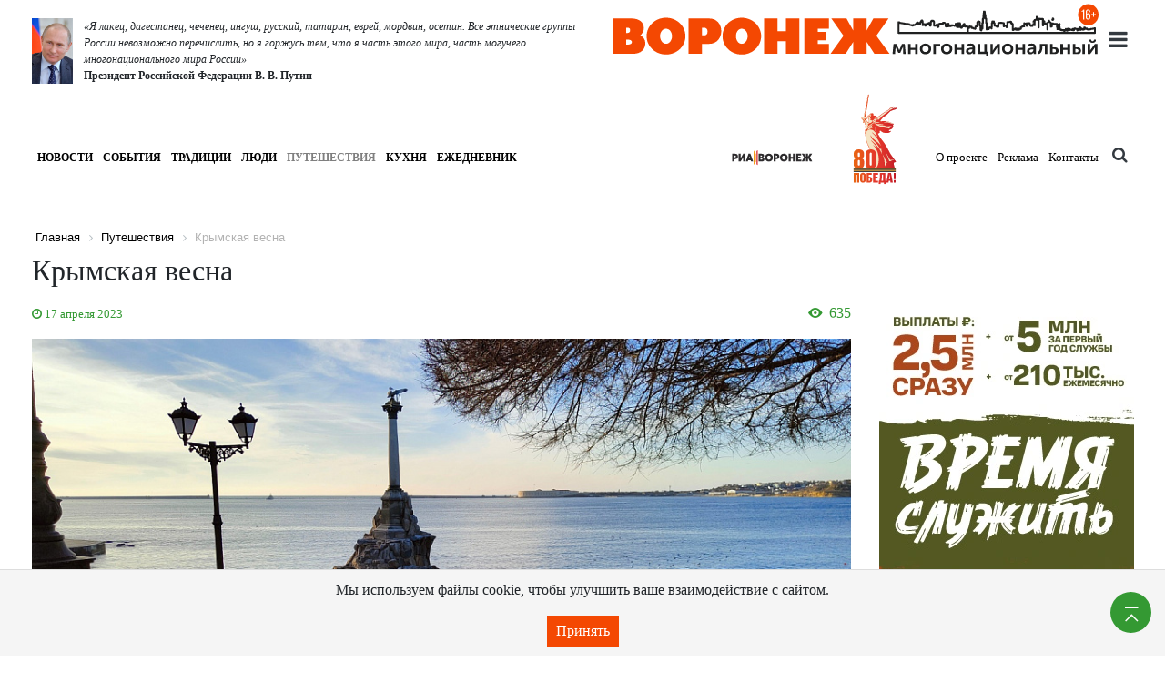

--- FILE ---
content_type: text/html; charset=UTF-8
request_url: https://xn----8sbafgkhtktgiebccdagbd4a4m4exa.xn--p1ai/articles/travel/krymskaya-vesna/
body_size: 27532
content:
	<!DOCTYPE html>
	<html lang="ru">
	<head>
		<meta http-equiv="Content-Type" content="text/html; charset=UTF-8" />
<meta name="robots" content="index, follow" />
<meta name="keywords" content="статьи, рубрики, сетевое издание, Воронеж Многонациональный, интернет-газета" />
<meta name="description" content="Понятно, что летом он еще более хорош, но встретить там весну раньше всех – в этом есть особое удовольствие. Четвертый сезон подряд мы едем на полуостров – и все равно есть, что сказать. Есть, что нового увидеть, чему удивиться. Потому что – это Крым, наш, российский." />
<link rel="canonical" href="https://воронеж-многонациональный.рф/articles/travel/krymskaya-vesna/" />
<script data-skip-moving="true">(function(w, d, n) {var cl = "bx-core";var ht = d.documentElement;var htc = ht ? ht.className : undefined;if (htc === undefined || htc.indexOf(cl) !== -1){return;}var ua = n.userAgent;if (/(iPad;)|(iPhone;)/i.test(ua)){cl += " bx-ios";}else if (/Windows/i.test(ua)){cl += ' bx-win';}else if (/Macintosh/i.test(ua)){cl += " bx-mac";}else if (/Linux/i.test(ua) && !/Android/i.test(ua)){cl += " bx-linux";}else if (/Android/i.test(ua)){cl += " bx-android";}cl += (/(ipad|iphone|android|mobile|touch)/i.test(ua) ? " bx-touch" : " bx-no-touch");cl += w.devicePixelRatio && w.devicePixelRatio >= 2? " bx-retina": " bx-no-retina";if (/AppleWebKit/.test(ua)){cl += " bx-chrome";}else if (/Opera/.test(ua)){cl += " bx-opera";}else if (/Firefox/.test(ua)){cl += " bx-firefox";}ht.className = htc ? htc + " " + cl : cl;})(window, document, navigator);</script>


<link href="/bitrix/js/ui/design-tokens/dist/ui.design-tokens.min.css?172347490923463" type="text/css"  rel="stylesheet" />
<link href="/bitrix/js/ui/fonts/opensans/ui.font.opensans.min.css?16784383852320" type="text/css"  rel="stylesheet" />
<link href="/bitrix/js/main/popup/dist/main.popup.bundle.min.css?170081733226598" type="text/css"  rel="stylesheet" />
<link href="/local/templates/mediapro_main/components/bitrix/catalog.element/content/style.css?16832828721145" type="text/css"  rel="stylesheet" />
<link href="/local/templates/mediapro_main/components/bitrix/catalog.section/news_vagno_right/style.css?1678455491345" type="text/css"  rel="stylesheet" />
<link href="/local/templates/mediapro_main/components/bitrix/catalog.section/content_section_list/style.css?1678455491464" type="text/css"  rel="stylesheet" />
<link href="/local/templates/mediapro_main/components/bitrix/menu/top_mobile/style.css?1680018911255" type="text/css"  data-template-style="true"  rel="stylesheet" />
<link href="/local/templates/mediapro_main/components/bitrix/system.pagenavigation/.default/style.css?16784554911171" type="text/css"  data-template-style="true"  rel="stylesheet" />
<link href="/local/templates/mediapro_main/components/bitrix/catalog.section/vagno_right/style.css?1678455491218" type="text/css"  data-template-style="true"  rel="stylesheet" />
<link href="/local/templates/mediapro_main/components/bitrix/menu/top/style.css?1680018911255" type="text/css"  data-template-style="true"  rel="stylesheet" />
<link href="/local/templates/mediapro_main/components/bitrix/menu/content_top_mobile/style.css?16800189111842" type="text/css"  data-template-style="true"  rel="stylesheet" />
<link href="/local/templates/mediapro_main/components/bitrix/menu/content_top/style.css?16800189111950" type="text/css"  data-template-style="true"  rel="stylesheet" />
<link href="/local/templates/mediapro_main/components/bitrix/breadcrumb/new/style.css?1678455491660" type="text/css"  data-template-style="true"  rel="stylesheet" />
<link href="/local/templates/mediapro_main/styles.css?17055745803438" type="text/css"  data-template-style="true"  rel="stylesheet" />







		<title>
			Крымская весна | Воронеж многонациональный		</title>
		<meta name="viewport" content="width=device-width, initial-scale=1">
		<meta name="yandex-verification" content="5e950d2db66efb10" />
		<meta name="yandex-verification" content="13a11f5efe95ddd4" />
		<meta name="zen-verification" content="7g64RyE9W91spRIUzH7rBQyapLzEwFdLdajuOhhKBInVJAharu4oAn7wvE8HnWcv" />
		<meta name="google-site-verification" content="-4L7Zik4KOrTyPU563_6G9yU7lKj0YIwbVjmIsFuhZg" />
		<!-- Global site tag (gtag.js) - Google Analytics -->
		<!--  -->
			        <link href="/local/templates/mediapro_main/css/slider.css" rel="stylesheet">
	        <link href="/local/templates/mediapro_main/css/slider_control.css" rel="stylesheet">

	      <link rel="stylesheet" href="https://stackpath.bootstrapcdn.com/bootstrap/4.1.3/css/bootstrap.min.css" integrity="sha384-MCw98/SFnGE8fJT3GXwEOngsV7Zt27NXFoaoApmYm81iuXoPkFOJwJ8ERdknLPMO" crossorigin="anonymous">
	      <!-- Optional JavaScript -->
	      <!-- jQuery first, then Popper.js, then Bootstrap JS -->
			<!--      -->
														<link href="/local/templates/mediapro_main/css/font-awesome.min.css" rel="stylesheet">

			<link rel="stylesheet" href="/local/templates/mediapro_main/css/!main.css">

	        	        <link rel="stylesheet" type="text/css" href="/local/templates/mediapro_main/css/panel_setup.css">

	        <link href="/local/templates/mediapro_main/css/style_user.css?1768993101" rel="stylesheet">
	        <link href="/local/templates/mediapro_main/fonts/fonts_icon.css" rel="stylesheet">

	        <link rel="icon" type="image/x-icon" href="/upload/iblock/cc6/laodbunvfnw0mfb325s39eygrqdraayn.svg" />

						<link href="/local/templates/mediapro_main/css/custom.css" rel="stylesheet">

	      	      <!-- Yandex.Metrika counter -->
<noscript>
	<div>
		<img src="https://mc.yandex.ru/watch/104087839" style="position:absolute; left:-9999px;" alt="" />
		<img src="https://mc.yandex.ru/watch/18646573" style="position:absolute; left:-9999px;" alt="" />
	</div>
</noscript>
<!-- /Yandex.Metrika counter -->
<!--LiveInternet counter-->
<!--/LiveInternet-->
<!-- Yandex.RTB -->
<!-- /Yandex.RTB -->
	    </head>

	    <body class="ria-custom">

<!-- Button trigger modal -->
<!-- Modal -->




	    	<div id="panel">
	    			    	</div>
<a class="go_top" href='#' id='Go_Top'>
<i class="glyph-icon-arrow_padding_top"></i>
</a>


	    	




	    	<div class="container">

	    		<!-- ********************** HEADER MOBILE *********************** -->
	    		<!-- ***************************************************** -->

	    		<header class=" d-xl-none d-block">

	    			<div class="row no-gutters align-items-center">
						<div class="col-12">
	    					<div class="row  align-items-center">
	    						<div class="col intro-wrap">
									<div class="intro-img"><img src="/upload/iblock/9ed/9emjmanqv1mqyclfbp6idzo9ow99ih20.jpg" /></div>
									<div class="intro-msg">
										<div class="intro-msg__text">«Я лакец, дагестанец, чеченец, ингуш, русский, татарин, еврей, мордвин, осетин. Все этнические группы России невозможно перечислить, но я горжусь тем, что я часть этого мира, часть могучего многонационального мира России»</div>
										<div class="intro-msg__author">Президент Российской Федерации В. В. Путин</div>
									</div>
	    						</div>
	    					</div>
	    				</div>
					</div>
					<div class="row no-gutters align-items-center">
	    				<div class="col-9">
							<a href="/" target="_blank"><img src="/local/templates/mediapro_main/img/pobeda-80-icon.svg" class="img-fluid pobeda-80 mobile"></a>
	    					<a href="/"><img src="/upload/iblock/17e/umna3fvqf2pv2r637tu6cqt364p311ny.svg" class="img-fluid mobile-logo"></a>
							<img src="/upload/iblock/4b4/e2bk5r9zrhf8ma9ger74hmuwh5wlh491.svg" class="img-fluid age-icon">
	    				</div>
						<div class="col text-right">

							<a href="" class="text-dark" data-toggle="modal" data-target="#modal_mobile_menu" style="font-size: 20px;">
								<i class="fa fa-bars"></i>
							</a>
								<div id="modal_mobile_menu" class="modal fade menu text-left" tabindex="-1" role="dialog" aria-labelledby="my-modal-title" aria-hidden="true">
								<div class="modal-dialog" role="document">
									<div class="modal-content">
										<button class="close" data-dismiss="modal" aria-label="Close">
											<span aria-hidden="true">&times;</span>
										</button>
										<div class="modal-body">

											<div class="col-md-auto p-2 social mr-sm-2" style="position: absolute; top: 17px; left: 34px">
																																																																																			</div>

											<br><br>	

											

<!-- <ul class="nav navbar-nav"> -->
<ul class="list-unstyled" style="margin: 0;">



	
	
		
							<li class=" "><a href="/o-proekte/" class="root-item" style="padding-bottom: 10px;">О проекте</a></li>
			
		
		
		





	
	
		
							<li class=" "><a href="/reklama/" class="root-item" style="padding-bottom: 10px;">Реклама</a></li>
			
		
		
		





	
	
		
							<li class=" "><a href="/kontakty/" class="root-item" style="padding-bottom: 10px;">Контакты</a></li>
			
		
		
		



	</ul>



											<hr style="border-bottom: 1px white solid; opacity: .4">

											<div class="menu_enter_search">
												<a href="https://riavrn.ru/" target="_blank">
													<img src="/upload/iblock/05a/34xwm4wtaxnv379yhe22r7h77oe4xxe7.svg" class="img-fluid">
												</a>
																							</div>
										</div>

										<div class="modal-footer text-center">
											<form method="get" action="/search/">
												<div class="form-row">
													<div class="input-group">
														<input type="text" class="form-control form-control-lg" placeholder="Поиск по сайту" aria-label="Recipient's username" aria-describedby="button-addon2" name="q" value="">
														<div class="input-group-append">
															<button class="btn btn-lg btn-link text-white bg-dark" type="submit">
																<i class="fa fa-search"></i>
															</button>
														</div>
														<div class="input-group-append">

															<button class="btn btn-lg text-white bg-dark d-sm-block d-none" type="button" data-dismiss="modal" aria-hidden="true">
																&times;
															</button>
														</div>
													</div>
												</div>
											</form> 
											<style>
												.modal.menu a {
													color: white !important;
												}
											</style>
										</div>
									</div>
								</div>
							</div>	    						
						</div>
					</div>

	    		</header>

	    		<!-- ********************** HEADER *********************** -->
	    		<!-- ***************************************************** -->
	    		
	    		<header class="d-none d-xl-block">
	    			<div class="row no-gutters">
	    				<div class="col d-none d-md-block">
	    					<div class="row  align-items-center">
	    						<div class="col intro-wrap">
									<div class="intro-img"><img src="/upload/iblock/9ed/9emjmanqv1mqyclfbp6idzo9ow99ih20.jpg" alt="В. В. Путин" /></div>
									<div class="intro-msg">
										<div class="intro-msg__text">«Я лакец, дагестанец, чеченец, ингуш, русский, татарин, еврей, мордвин, осетин. Все этнические группы России невозможно перечислить, но я горжусь тем, что я часть этого мира, часть могучего многонационального мира России»</div>
										<div class="intro-msg__author">Президент Российской Федерации В. В. Путин</div>
									</div>
	    						</div>
	    					</div>
	    				</div>
	    				<div class="col-12 col-md-6">
	    					<div class="row float-md-right">
								<div class="row align-items-center">
									<div class="col-md-auto col-9">
										<a href="/" class="main-logo-link"><img src="/upload/iblock/17e/umna3fvqf2pv2r637tu6cqt364p311ny.svg" alt="Воронеж многонациональный" class="img-fluid main-logo"></a>
										<img src="/upload/iblock/4b4/e2bk5r9zrhf8ma9ger74hmuwh5wlh491.svg" alt="16+" class="img-fluid age-icon">
									</div>
																	</div>
	    						<div class="col-md-auto p-2 menu_collapse">

	    							<!-- ********************** MENU modal ******************** -->

	    							<a href="" class="text-dark" data-toggle="modal" data-target="#modal_menu"><i class="fa fa-bars"></i></a>


										<div id="modal_menu" class="modal fade menu" tabindex="-1" role="dialog" aria-labelledby="my-modal-title" aria-hidden="true">
										<!-- <div id="modal_menu" class="modal fade menu show" tabindex="-1" role="dialog" aria-labelledby="my-modal-title" aria-hidden1="true" style="display: block; padding-right: 17px;">	 -->
	    								<div class="modal-dialog" role="document">
	    									<div class="modal-content">
	    										<button class="close" data-dismiss="modal" aria-label="Close">
	    											<span aria-hidden="true">&times;</span>
	    										</button>
	    										<div class="modal-body">

	    											<h3 class="px-1 mb-3">Главное</h3>
	    											<div class="row no-gutters content_blocks right" style=" height: auto;">
					<div class="col-md-12 p-2 block_long " id="bx_3966226736_5906">

			<a href="/articles/people/mama-ya-zhiv/">
				<div class="h-100 d-flex align-items-center " style=" background: linear-gradient( 180deg, rgba(0, 0, 0, .9), rgba(0, 0, 0, .2)), url(/upload/resize_cache/iblock/663/543_315_2/qm77b9h4jusac6n8xryeu20vao0nj1yd.JPG); background-size: cover; ">
					<!-- <div class='row'> -->
						<div class="date_time ">сегодня</div>
						<div class="col-12 p-4">
						<h3>Мама, я жив!</h3>

						<div class="text mb-3">ПЕСОК СПАС БОЙЦА, А ВОЛОНТЁРЫ ВЕРНУЛИ ЕМУ 
ИМЯ И СЕМЬЮ</div>
																	</div>
					<!-- </div> -->
				</div>
			</a>
		</div>

						<div class="col-md-12 p-2 block_long " id="bx_3966226736_5966">

			<a href="/articles/events/on-ostayetsya-dlya-nas-nravstvennym-i-professionalnym-orientirom/">
				<div class="h-100 d-flex align-items-center " style=" background: linear-gradient( 180deg, rgba(0, 0, 0, .9), rgba(0, 0, 0, .2)), url(/upload/resize_cache/iblock/2d4/543_315_2/t1uujkxn41auukww70viqjnaehdo3yuv.jpg); background-size: cover; ">
					<!-- <div class='row'> -->
						<div class="date_time ">вчера</div>
						<div class="col-12 p-4">
						<h3>«Он остаётся нравственным и профессиональным ориентиром»</h3>

						<div class="text mb-3">В ВОРОНЕЖЕ ПОЧТИЛИ ПАМЯТЬ ЭКС-ГЛАВЫ РЕГИОНА 
ВИТАЛИЯ ВОРОТНИКОВА</div>
																	</div>
					<!-- </div> -->
				</div>
			</a>
		</div>

						<div class="col-md-12 p-2 block_long " id="bx_3966226736_5963">

			<a href="/articles/traditions/yunost-v-ritmakh-vostoka/">
				<div class="h-100 d-flex align-items-center " style=" background: linear-gradient( 180deg, rgba(0, 0, 0, .9), rgba(0, 0, 0, .2)), url(/upload/resize_cache/iblock/336/543_315_2/m26ar6mf1g67n94cerb3u8dur2aq1vvc.jpg); background-size: cover; ">
					<!-- <div class='row'> -->
						<div class="date_time ">вчера</div>
						<div class="col-12 p-4">
						<h3>Юность в ритмах Востока</h3>

						<div class="text mb-3">Анастасии Белкиной 17 лет. Она учится в 11 
классе Углянской средней школы. Езд...</div>
																	</div>
					<!-- </div> -->
				</div>
			</a>
		</div>

						<div class="col-md-12 p-2 block_long " id="bx_3966226736_5941">

			<a href="/articles/traditions/narodnye-kostyumy-eleny-artemevoy/">
				<div class="h-100 d-flex align-items-center " style=" background: linear-gradient( 180deg, rgba(0, 0, 0, .9), rgba(0, 0, 0, .2)), url(/upload/resize_cache/iblock/f21/543_315_2/063m6hxcw8oe2qmg27qguqlcp2k704aa.JPG); background-size: cover; ">
					<!-- <div class='row'> -->
						<div class="date_time ">19 января</div>
						<div class="col-12 p-4">
						<h3>Народные костюмы Елены Артемьевой</h3>

						<div class="text mb-3">В областном центре народного творчества 
и кино состоялось заседание, по итогам...</div>
																	</div>
					<!-- </div> -->
				</div>
			</a>
		</div>

						<div class="col-md-12 p-2 block_long " id="bx_3966226736_5951">

			<a href="/articles/events/svyatki-kolyadki/">
				<div class="h-100 d-flex align-items-center " style=" background: linear-gradient( 180deg, rgba(0, 0, 0, .9), rgba(0, 0, 0, .2)), url(/upload/resize_cache/iblock/742/543_315_2/bcgofvrnpco25uysji7ivz2bqxsaa3ws.jpg); background-size: cover; ">
					<!-- <div class='row'> -->
						<div class="date_time ">18 января</div>
						<div class="col-12 p-4">
						<h3>Святки - колядки</h3>

						<div class="text mb-3">В ВОРОНЕЖЕ ПРОШЁЛ XVII РОЖДЕСТВЕНСКИЙ ФОЛЬКЛОРНЫЙ 
ФЕСТИВАЛЬ</div>
																	</div>
					<!-- </div> -->
				</div>
			</a>
		</div>

						<div class="col-md-12 p-2 block_long " id="bx_3966226736_5934">

			<a href="/articles/people/umenie-terpet-i-nachinat-vsye-zanovo/">
				<div class="h-100 d-flex align-items-center " style=" background: linear-gradient( 180deg, rgba(0, 0, 0, .9), rgba(0, 0, 0, .2)), url(/upload/resize_cache/iblock/8c9/543_315_2/1h0u0v4px2k0yywisnv1m4hsmsl294po.jpg); background-size: cover; ">
					<!-- <div class='row'> -->
						<div class="date_time ">18 января</div>
						<div class="col-12 p-4">
						<h3>Умение терпеть и начинать всё заново</h3>

						<div class="text mb-3">Азиза Самарская родилась в семье обрусевших 
татар в городе Куйбышеве — нынешне...</div>
																	</div>
					<!-- </div> -->
				</div>
			</a>
		</div>

						<div class="col-md-12 p-2 block_long " id="bx_3966226736_5933">

			<a href="/articles/events/otmetili-dvoynoy-prazdnik/">
				<div class="h-100 d-flex align-items-center " style=" background: linear-gradient( 180deg, rgba(0, 0, 0, .9), rgba(0, 0, 0, .2)), url(/upload/resize_cache/iblock/bb9/543_315_2/g0foclb6wgjhp83b85fwb566isycqhja.JPG); background-size: cover; ">
					<!-- <div class='row'> -->
						<div class="date_time ">16 января</div>
						<div class="col-12 p-4">
						<h3>Отметили двойной праздник</h3>

						<div class="text mb-3">В КАЛАЧЕ ДАЛИ СТАРТ ГОДУ ЕДИНСТВА НАРОДОВ 
РОССИИ</div>
																	</div>
					<!-- </div> -->
				</div>
			</a>
		</div>

						<div class="col-md-12 p-2 block_long " id="bx_3966226736_5898">

			<a href="/articles/events/narodnye-vechyerki-stali-simvolom-druzhby/">
				<div class="h-100 d-flex align-items-center " style=" background: linear-gradient( 180deg, rgba(0, 0, 0, .9), rgba(0, 0, 0, .2)), url(/upload/resize_cache/iblock/fbf/543_315_2/3yzl97nmfcpoyrkodrcw8g18dvg2hsnm.jpg); background-size: cover; ">
					<!-- <div class='row'> -->
						<div class="date_time ">15 января</div>
						<div class="col-12 p-4">
						<h3>Народные вечёрки стали символом дружбы</h3>

						<div class="text mb-3">В УДАРНИКЕ ОТКРЫЛИ ГОД ЕДИНСТВА НАРОДОВ 
РОССИИ</div>
																	</div>
					<!-- </div> -->
				</div>
			</a>
		</div>

						<div class="col-md-12 p-2 block_long " id="bx_3966226736_5908">

			<a href="/articles/events/rozhdestvo-v-dukhe-russkikh-narodnykh-traditsiy/">
				<div class="h-100 d-flex align-items-center " style=" background: linear-gradient( 180deg, rgba(0, 0, 0, .9), rgba(0, 0, 0, .2)), url(/upload/resize_cache/iblock/b12/543_315_2/0ecr0calpx8mt4wf9a0qt5n7o71wq7fx.jpg); background-size: cover; ">
					<!-- <div class='row'> -->
						<div class="date_time ">7 января</div>
						<div class="col-12 p-4">
						<h3>Рождество в духе русских народных традиций</h3>

						<div class="text mb-3">В Сочельник более сорока энтузиастов обошли 
дома жителей села Манино Калачеевс...</div>
																	</div>
					<!-- </div> -->
				</div>
			</a>
		</div>

						<div class="col-md-12 p-2 block_long " id="bx_3966226736_5780">

			<a href="/articles/people/pust-pobedit-lyubov/">
				<div class="h-100 d-flex align-items-center " style=" background: linear-gradient( 180deg, rgba(0, 0, 0, .9), rgba(0, 0, 0, .2)), url(/upload/resize_cache/iblock/4c7/543_315_2/xleizse67dh0v59ryqy1dfdaalk2kmp1.jpg); background-size: cover; ">
					<!-- <div class='row'> -->
						<div class="date_time ">3 января</div>
						<div class="col-12 p-4">
						<h3>Пусть победит любовь!</h3>

						<div class="text mb-3">В Богучарском ЗАГСе накануне Нового года 
состоялась скромная, но наполненная и...</div>
																	</div>
					<!-- </div> -->
				</div>
			</a>
		</div>

						<div class="col-md-12 p-2 block_long " id="bx_3966226736_5814">

			<a href="/articles/events/vstrechaya-god-edinstva-narodov-rossii/">
				<div class="h-100 d-flex align-items-center " style=" background: linear-gradient( 180deg, rgba(0, 0, 0, .9), rgba(0, 0, 0, .2)), url(/upload/resize_cache/iblock/781/543_315_2/9ul22sieuwgko8xf0d6r84nq12kr10z2.jpg); background-size: cover; ">
					<!-- <div class='row'> -->
						<div class="date_time ">1 января</div>
						<div class="col-12 p-4">
						<h3>Встречая Год единства народов России</h3>

						<div class="text mb-3">В ВОРОНЕЖЕ ПОДВЕЛИ ИТОГИ РАБОТЫ РЕГИОНАЛЬНОГО 
ОТДЕЛЕНИЯ «АССАМБЛЕИ НАРОДОВ РОС...</div>
																	</div>
					<!-- </div> -->
				</div>
			</a>
		</div>

						<div class="col-md-12 p-2 block_long " id="bx_3966226736_5790">

			<a href="/articles/events/glava-regiona-podvyel-itogi-2025-goda/">
				<div class="h-100 d-flex align-items-center " style=" background: linear-gradient( 180deg, rgba(0, 0, 0, .9), rgba(0, 0, 0, .2)), url(/upload/resize_cache/iblock/5bc/543_315_2/6hd9fennwosb9jenmun2m8pbeg4st6yn.jpg); background-size: cover; ">
					<!-- <div class='row'> -->
						<div class="date_time ">30 декабря</div>
						<div class="col-12 p-4">
						<h3>Глава региона подвёл итоги 2025 года</h3>

						<div class="text mb-3">О ЧЁМ РАССКАЗАЛ ГУБЕРНАТОР АЛЕКСАНДР ГУСЕВ 
В ХОДЕ ПРЯМОЙ ЛИНИИ</div>
																	</div>
					<!-- </div> -->
				</div>
			</a>
		</div>

						<div class="col-md-12 p-2 block_long " id="bx_3966226736_5770">

			<a href="/articles/events/novogodnyaya-yelka-kak-simvol-edinstva/">
				<div class="h-100 d-flex align-items-center " style=" background: linear-gradient( 180deg, rgba(0, 0, 0, .9), rgba(0, 0, 0, .2)), url(/upload/resize_cache/iblock/ab0/543_315_2/c9gatanihy4vlct5vd2q7dsf8jso04r2.jpg); background-size: cover; ">
					<!-- <div class='row'> -->
						<div class="date_time ">29 декабря</div>
						<div class="col-12 p-4">
						<h3>Новогодняя ёлка как символ единства</h3>

						<div class="text mb-3">В ВОРОНЕЖЕ СОСТОЯЛСЯ ИНТЕРНАЦИОНАЛЬНЫЙ 
ПРАЗДНИК ДЛЯ ДЕТЕЙ</div>
																	</div>
					<!-- </div> -->
				</div>
			</a>
		</div>

						<div class="col-md-12 p-2 block_long " id="bx_3966226736_5754">

			<a href="/articles/events/operativnoe-vzaimodeystvie-imeet-printsipialnoe-znachenie-/">
				<div class="h-100 d-flex align-items-center " style=" background: linear-gradient( 180deg, rgba(0, 0, 0, .9), rgba(0, 0, 0, .2)), url(/upload/resize_cache/iblock/7c3/543_315_2/wdhubqa3jr6vysix8yhj3o49e8v7enmr.jpg); background-size: cover; ">
					<!-- <div class='row'> -->
						<div class="date_time ">25 декабря</div>
						<div class="col-12 p-4">
						<h3>Оперативное взаимодействие имеет принципиальное значение </h3>

						<div class="text mb-3">В ВОРОНЕЖЕ СОСТОЯЛОСЬ ЗАСЕДАНИЕ КОМИССИИ 
ПО ВОПРОСАМ МЕЖНАЦИОНАЛЬНЫХ ОТНОШЕНИЙ</div>
																	</div>
					<!-- </div> -->
				</div>
			</a>
		</div>

						<div class="col-md-12 p-2 block_long " id="bx_3966226736_5730">

			<a href="/articles/people/mechta-s-gospodderzhkoy/">
				<div class="h-100 d-flex align-items-center " style=" background: linear-gradient( 180deg, rgba(0, 0, 0, .9), rgba(0, 0, 0, .2)), url(/upload/resize_cache/iblock/1e4/543_315_2/zlxaym7o4uivmmj3ev1jrakvmdr1lbwz.jpg); background-size: cover; ">
					<!-- <div class='row'> -->
						<div class="date_time ">24 декабря</div>
						<div class="col-12 p-4">
						<h3>Мечта с господдержкой</h3>

						<div class="text mb-3">Год назад «Воронеж многонациональный» 
рассказывал о семье Нурият и Романа Васи...</div>
																	</div>
					<!-- </div> -->
				</div>
			</a>
		</div>

						<div class="col-md-12 p-2 block_long " id="bx_3966226736_5732">

			<a href="/articles/events/v-armenii-k-russkoy-obshchine-ne-mozhet-byt-plokhogo-otnosheniya/">
				<div class="h-100 d-flex align-items-center " style=" background: linear-gradient( 180deg, rgba(0, 0, 0, .9), rgba(0, 0, 0, .2)), url(/upload/resize_cache/iblock/710/543_315_2/j9p800rdo4ggky5a55xdhp0cc0vf2sha.jpg); background-size: cover; ">
					<!-- <div class='row'> -->
						<div class="date_time ">23 декабря</div>
						<div class="col-12 p-4">
						<h3>В Армении к русской общине не может быть плохого отношения!</h3>

						<div class="text mb-3">В марте 2025 года руководство РИА «Воронеж» 
обсудило с коллегами из крупного а...</div>
																	</div>
					<!-- </div> -->
				</div>
			</a>
		</div>

						<div class="col-md-12 p-2 block_long " id="bx_3966226736_5720">

			<a href="/articles/people/vozvrashchenie-svoikh-/">
				<div class="h-100 d-flex align-items-center " style=" background: linear-gradient( 180deg, rgba(0, 0, 0, .9), rgba(0, 0, 0, .2)), url(/upload/resize_cache/iblock/363/543_315_2/l9ozg9jalfvhekd1r1tiqmpnup8idozi.jpg); background-size: cover; ">
					<!-- <div class='row'> -->
						<div class="date_time ">23 декабря</div>
						<div class="col-12 p-4">
						<h3>Возвращение СВОих </h3>

						<div class="text mb-3">Андрей Жигайло переехал в село Мамоновку 
Верхнемамонского района десять лет на...</div>
																	</div>
					<!-- </div> -->
				</div>
			</a>
		</div>

						<div class="col-md-12 p-2 block_long " id="bx_3966226736_5718">

			<a href="/articles/events/chem-zapomnilsya-voronezh-inostrantsam-v-ukhodyashchem-godu/">
				<div class="h-100 d-flex align-items-center " style=" background: linear-gradient( 180deg, rgba(0, 0, 0, .9), rgba(0, 0, 0, .2)), url(/upload/resize_cache/iblock/11c/543_315_2/j2vrjiakaqc5mvur7pxw7nn23ixc2v61.jpg); background-size: cover; ">
					<!-- <div class='row'> -->
						<div class="date_time ">21 декабря</div>
						<div class="col-12 p-4">
						<h3>Чем запомнился Воронеж иностранцам в уходящем году?</h3>

						<div class="text mb-3">Интересно, что многие из тех, кто рассказал 
о своих впечатлениях, побывали в с...</div>
																	</div>
					<!-- </div> -->
				</div>
			</a>
		</div>

		</div>






												</div>

	    										<div class="modal-footer text-left">
	    											

<!-- <ul class="nav navbar-nav"> -->
<ul class="list-unstyled" style="margin: 0;">


	
	
		
							<li class="list-inline-item "><a href="/o-proekte/" class="root-item" style="padding-bottom: 10px;">О проекте</a></li>
			
		
		
		




	
	
		
							<li class="list-inline-item "><a href="/reklama/" class="root-item" style="padding-bottom: 10px;">Реклама</a></li>
			
		
		
		




	
	
		
							<li class="list-inline-item "><a href="/kontakty/" class="root-item" style="padding-bottom: 10px;">Контакты</a></li>
			
		
		
		




	</ul>


	    											<style>
	    												.modal.menu a {
	    													color: white !important;
	    												}
	    											</style>
	    										</div>
	    									</div>
	    								</div>
	    							</div>
		               </div>
								</div>
              </div>

          </header>


                      <!-- *********************** MAIN MENU ******************* -->
                      <!-- ***************************************************** -->
                     <!-- <div class="row no-gutters justify-content-between align-items-lg-center main_menu d-sm-none"> -->

                      	<!-- </div> -->
                      	<style>
                      		ul.list-inline{ white-space:nowrap !important;}
                      		.list-inline li{display:inline-block !important; float:none !important;}
                      	</style>
                      </div>

                      <div id="menu_fixed"> 

                      	<div class="pt-2 mx-2 menu_mobile d-xl-none mt-2">
                      		<div class="table-responsive pb-3">
                      			
<!-- <ul class="nav navbar-nav"> -->
<!-- <div class="navbar  yamm"> -->
<!-- <div id="navbar-collapse-grid" class="navbar-collapse collapse"> -->
<ul class="list-inline" style="margin: 0;">
	
		<li class="list-inline-item ">
		<a href="/news/" >Новости</a>
	</li>
	
	

	
	
	
		
			<li class="list-inline-item "
		>
				<a href="/articles/events/" style="padding-bottom: 10px;">

			События
		</a></li>
	
	
	
				

	
	
	
		
			<li class="list-inline-item "
		>
				<a href="/articles/traditions/" style="padding-bottom: 10px;">

			Традиции
		</a></li>
	
	
	
				

	
	
	
		
			<li class="list-inline-item "
		>
				<a href="/articles/people/" style="padding-bottom: 10px;">

			Люди
		</a></li>
	
	
	
				

	
	
	
		
			<li class="list-inline-item active
		"
		>
				<a href="/articles/travel/" style="padding-bottom: 10px;">

			Путешествия
		</a></li>
	
	
	
				

	
	
	
		
			<li class="list-inline-item "
		>
				<a href="/articles/food/" style="padding-bottom: 10px;">

			Кухня
		</a></li>
	
	
	
				
	
	<li class="list-inline-item ">
		<a href="/daily/" >Ежедневник</a>
</li>
</ul>

<!-- </div> -->
<!-- </div> -->
                      		</div>
                      	</div>





                      	<div class=" container d-none d-md-block">	
                      		<div class="row no-gutters justify-content-between align-items-lg-center main_menu">
                      			<div class="col-md-auto p-2 menu d-none d-xl-block">
                      				
<!-- <ul class="nav navbar-nav"> -->
<!-- <div class="navbar  yamm"> -->
<!-- <div id="navbar-collapse-grid" class="navbar-collapse collapse"> -->
<ul class="list-inline" style="margin: 0;">
	
		<li class="list-inline-item ">
		<a href="/news/" >Новости</a>
	</li>
	
	

	
	
	
		
			<li class="list-inline-item "
		>
				<a href="/articles/events/" style="padding-bottom: 10px;">

			События
		</a></li>
	
	
	
				

	
	
	
		
			<li class="list-inline-item "
		>
				<a href="/articles/traditions/" style="padding-bottom: 10px;">

			Традиции
		</a></li>
	
	
	
				

	
	
	
		
			<li class="list-inline-item "
		>
				<a href="/articles/people/" style="padding-bottom: 10px;">

			Люди
		</a></li>
	
	
	
				

	
	
	
		
			<li class="list-inline-item active
		"
		>
				<a href="/articles/travel/" style="padding-bottom: 10px;">

			Путешествия
		</a></li>
	
	
	
				

	
	
	
		
			<li class="list-inline-item "
		>
				<a href="/articles/food/" style="padding-bottom: 10px;">

			Кухня
		</a></li>
	
	
	
				
	
	<li class="list-inline-item ">
		<a href="/daily/" >Ежедневник</a>
</li>
</ul>

<!-- </div> -->
<!-- </div> -->
                      			</div>
                      			<div class="col-md-auto p-2 menu_enter_search d-none d-xl-block">
								<div class="col-md-auto text-right">
									<a href="https://riavrn.ru/" target="_blank">
										<img src="/upload/iblock/05a/34xwm4wtaxnv379yhe22r7h77oe4xxe7.svg" class="img-fluid">
									</a>
								</div>
								<div class="col-md-auto text-right">
									<a href="/" target="_blank"><img src="/local/templates/mediapro_main/img/pobeda-80-icon.svg" class="img-fluid pobeda-80"></a>
								</div>
								    						<div class="col-md-auto menu_about">
	    							

<!-- <ul class="nav navbar-nav"> -->
<ul class="list-unstyled" style="margin: 0;">


	
	
		
							<li class="list-inline-item "><a href="/o-proekte/" class="root-item" style="padding-bottom: 10px;">О проекте</a></li>
			
		
		
		




	
	
		
							<li class="list-inline-item "><a href="/reklama/" class="root-item" style="padding-bottom: 10px;">Реклама</a></li>
			
		
		
		




	
	
		
							<li class="list-inline-item "><a href="/kontakty/" class="root-item" style="padding-bottom: 10px;">Контакты</a></li>
			
		
		
		




	</ul>


	    						</div>
                      				<ul class="list-inline" style="margin-bottom: 3px;">
										<li class="list-inline-item">
                      						<a href="" class="text-dark" data-toggle="modal" data-target="#my-modal"><i class="fa fa-search"></i></a>
                      					</li>
                      				</ul>
                      			</div>
                      		</div>
                      	</div>
                      </div>

                      <div></div>
<style>
	#menu_fixed.sticky {
		position: fixed;
		top: 0;
		z-index: 1050;
		background: white;
		width: 100%;
		box-shadow: 0 0 25px rgba(0,0,0, .1)
	}
	#menu_fixed.sticky .main_menu {
		margin: 0;
		padding: 8px 0;
	}
	#menu_fixed.sticky+div{
		margin-bottom: 40px;
	}

@media (max-width: 1024px) {
	#menu_fixed.sticky+div{
		margin-bottom: 70px;
	}
}
</style>

	          <div id="my-modal" class="modal fade search" tabindex="-1" role="dialog" aria-labelledby="my-modal-title">
	          	<div class="modal-dialog modal-dialog-centered  modal-xl" role="document">
	          		<div class="modal-content">
	          			<button class="close d-sm-none" data-dismiss="modal" aria-label="Close">
	          				<span aria-hidden="true">&times;</span>
	          			</button>
	          			<div class="modal-body">
	          				<div class="container">
	          					<form method="get" action="/search/">
	          						<div class="form-row">
	          							<div class="input-group">
											<input type="text" class="form-control form-control-lg" placeholder="Поиск по сайту" aria-label="Recipient's username" aria-describedby="button-addon2" name="q" value="">
	          								<div class="input-group-append">
	          									<button class="btn btn-lg btn-link text-white bg-dark" type="submit">
	          										<i class="fa fa-search"></i>
	          									</button>
	          								</div>
	          								<div class="input-group-append">

	          									<button class="btn btn-lg text-white bg-dark d-sm-block d-none" type="button" data-dismiss="modal" aria-hidden="true">
	          										&times;
	          									</button>
	          								</div>
	          							</div>
	          						</div>
	          					</form> 
	          				</div>
	          			</div>
	          		</div>
	          	</div>
	          </div>


          			<div class=" container">	

	          <!-- *********************** SLIDER ********************** -->
	          <!-- ***************************************************** -->

	          
	                  	 </div>

	 	 <div class="container">
<!-- <div class="row no-gutters p-1"> -->
<div class="mx-1">
<link href="/bitrix/css/main/font-awesome.css?167843797328777" type="text/css" rel="stylesheet" />
<div class="bx-breadcrumb" itemprop="http://schema.org/breadcrumb" itemscope itemtype="http://schema.org/BreadcrumbList">
			<div class="bx-breadcrumb-item" id="bx_breadcrumb_0" itemprop="itemListElement" itemscope itemtype="http://schema.org/ListItem">
				
				<a href="/" title="Главная" itemprop="item">
					<span itemprop="name">Главная</span>
				</a>
				<meta itemprop="position" content="1" />
			</div>
			<div class="bx-breadcrumb-item" id="bx_breadcrumb_1" itemprop="itemListElement" itemscope itemtype="http://schema.org/ListItem">
				<i class="fa fa-angle-right"></i>
				<a href="/articles/travel/" title="Путешествия" itemprop="item">
					<span itemprop="name">Путешествия</span>
				</a>
				<meta itemprop="position" content="2" />
			</div>
			<div class="bx-breadcrumb-item">
				<i class="fa fa-angle-right"></i>
				<a href="" title="Крымская весна" itemprop="item" class="active">
				<span>Крымская весна</span>
				</a>
			</div><div style="clear:both"></div></div>	
</div>	
<h1 class="page-header">Крымская весна</h1>
</div>

	 <div class="container"><!-- <div class='row'> -->
	<!-- <div class='col-xs-12'> -->
		



<div class="row my-3">
	<div class="col-md-9 ">
	<div class="row no-gutters justify-content-between align-items-lg-center">
		<div class="col-md-auto col-6">
			<div class="date_time font-weight-light theme_color">17 апреля 2023</div>
		</div>
		<div class="col-md-auto col-6 text-right theme_color">
						<span><i class="demo-icon icon-eye"></i> 635</span>
						
					</div>
	</div>

		<link rel="stylesheet" href="/local/templates/mediapro_main/css/slider_works/slider.css" type="text/css" media="screen" />
	<link rel="stylesheet" href="/local/templates/mediapro_main/css/slider_works/flexslider.css" type="text/css" media="screen" />

				<img src="/upload/resize_cache/iblock/242/960_540_2/2e1v7hbvjb38s2of2i54i4dlmqt5u0bw.jpg" fetchpriority="high" width="960px" height="540px" class="img-fluid mt-3" title="Крымская весна" alt="Крымская весна" style="margin-bottom: 30px">
		
			<div class="row visible-xs visible-sm"></div>
			<div class="content">
		<div class="anons">
			<p><strong>Понятно, что летом он еще более хорош, но встретить там весну раньше всех – в этом есть особое удовольствие. Четвертый сезон подряд мы едем на полуостров – и все равно есть, что сказать. Есть, что нового увидеть, чему удивиться. Потому что – это Крым, наш, российский.</strong></p>		</div>
		<h2><b>По знакомой дороге</b></h2>
<p>
	 Выехали из Воронежа в ночь по платной дороге. В пути подремали часок на обочине, а к 9 часам утра были у Крымского моста. До этого мониторили пробки – перед досмотром днём у въезда на дамбу они довольно большие. Можно застрять на 3-4 часа. Поэтому расчет был на то, что утром будет проще проскочить.<br>
	 Досмотр здесь тщательный. Если вещей мало – пассажиров с сумками отправляют через терминал и рамки. Если в машине багажа много и разгружать долго – то её направляют на сканер. Терминалы с обеих сторон моста солидные, с залами ожидания и удобствами. Раньше через них мы не проходили. Видимо, здесь досматривали только большегрузы и автобусы. Но теперь те через мост не идут, а перенаправляются по трассе «Таганрог-Мариуполь-Джанкой».
</p>
<p>
	 Повезло. Не стояли совсем. Минут 15-20 досмотра – и мчимся по дамбе, минуя заново отстроенный участок, потом сам мост. Не останавливаясь в Керчи, движемся на Симферополь, чтобы традиционно заехать в храм Святого Луки, приобрести местные «симки» - позор наших сотовых операторов, а потом двинуть на Бахчисарай. Трассы полуострова за последние два года стали такими, что приводят в восторг. А дорожные работы все не прекращаются, добавляя новые полосы и развязки.
</p>
<h2><b>Бахчисарай и окрестности</b></h2>
<p>
	 От Бахчисарая традиционно начинается наше весеннее путешествие по Крыму. Старый город погружает в другую реальность сразу своими азиатскими кварталами, уважительностью обслуживающего персонала в кафе и отелях, аутентичной мебелью и посудой в них, антуражем переулков, фасадов домов, сувенирами.
</p>
<p>
	 <a href='/upload/iblock/486/i21ag4xq17ff1bs8k9pa2rkbyqnlr0sg.jpg' data-gallery><img src='/upload/iblock/486/i21ag4xq17ff1bs8k9pa2rkbyqnlr0sg.jpg' class='img-fluid'></a>
</p>
<p>
	 Как правило, все знают, что здесь есть ханский дворец местных «гиреев». Не все, но многие в курсе, что тут зазывает посетителей парк миниатюр Крыма и зоопарк, что здесь в окрестностях есть невероятный скальный Свято-Успенский монастырь и руины высокогорного городка Чуфут-Кале. Но на остальные достопримечательности обычно одного дня мало, а в Бахчисарай редко кто приезжает на неделю. Моря здесь нет, а Крым для большинства туристов – это всё же побережье.
</p>
<p>
	 Мы, побывав с ночевками в этом городе дважды, уже осмотрели описанные выше достопримечательности, да плюс - старое Караимское кладбище, бахчисарайские Дивы и пару отличных смотровых площадок. И все же оставили для посещения «на потом» ещё ни один местный объект.
</p>
<p>
	 Навигатор ведёт в монастырь в Качи-Кальон, недалеко от Бахчисарая рядом с селом Предущельным. Вернее, это бывший монастырь. Большинство его пещерных храмов были взорваны в 1932 году. Но сейчас он потихоньку восстанавливается подвижниками и монахами Свято-Успенского монастыря, а маленький Бисерный храм в ските Святой Анастасии Узорешительницы – вообще единственный такой в мире.
</p>
<p>
	 <a href='/upload/iblock/b74/ufykvrl79uu77cz2lck3zf39g1scm63m.jpg' data-gallery><img src='/upload/iblock/b74/ufykvrl79uu77cz2lck3zf39g1scm63m.jpg' class='img-fluid'></a>
</p>
 Приятными горно-лесными грунтовыми дорожками, не единожды порадовавшись, что нет дождя, добираемся через смотровую площадку урочища Таш-Аир до массива у реки Кача. В скальном городе Качи-Кальона пара сотен гротов. В них когда-то и храмы были, и винодельни, и жилые помещения. Теперь в одном из гротов – скит Святой Анастасии. Это самый доступный объект. Он впечатляет.
<p>
</p>
<p>
	 Строительные работы здесь идут полным ходом. Посетителей – почти нет. В общем, всё как мы любим: нет толп и всё работает. Посетили храм, сфотографировали окрестности сверху и снизу. Конечно, увидели далеко не всё. Ну и хорошо, останется на следующую весну! <br>
</p>
<p>
	 <a href='/upload/iblock/fae/cnsqy687rsjtga3qt0ppseq6xai6q0wj.jpg' data-gallery><img src='/upload/iblock/fae/cnsqy687rsjtga3qt0ppseq6xai6q0wj.jpg' class='img-fluid'></a>
</p>
<h2><b>Город русских моряков</b></h2>
<p>
	 Севастополь – это как Москва или Питер. Сколько не приезжай – всё время что-то новое. Но тут ещё настолько правильная подзарядка происходит, что каждый год можно приезжать – не пожалеешь. <br>
	 Навигатор повёл не на паром, а трассами через спуски и подъёмы. Уши закладывало, но зато дороги новые, скоростные, развязки - навороченные. В общем, всё солидно стало. А вот Херсонес Таврический как-то не прибавил за последние три года, скорее обветшал, если так можно выразиться о раскопках поселения, основанного в V веке до нашей эры. Интерактивные панно не работали. Вход через павильон с сувенирами и экскурсоводами был закрыт. Зато работал другой, метрах в трёхстах, с кучей рамок и охраной. <br>
	 Владимирский собор, который сильное впечатление произвёл три года назад, тоже был наполовину закрыт. Вход на второй этаж забит наглухо, да и на первом было как-то сумрачно. Музеи - византийский и античности - закрылись раньше 17 часов. Может, не сезон? Погуляли по развалинам, но проникнуться величественной древностью и представить себя на улицах греческого Херсонеса, как в первое посещение, не удалось.
</p>
<p>
	 Назад решили пройтись кварталами вокруг. Долго шли рядом с огромной стройкой. Министерство обороны здесь возводит огромный детский художественно-эстетический центр и школу «Корсунь». Громыхало на славу. Вычитала потом, что в результате строительства уже обнаружено и исследовано около 150 тысяч артефактов. Детский центр и школа станут частью музея-заповедника «Херсонес Таврический». На территории в 24 гектара появятся музей античности и Византии, международный археологический центр, амфитеатр, квартал — реконструкция древнего города, включающий камерные музейные и археологические экспозиции, сувенирные лавки, кафе, музей Крыма, археологический ландшафтный парк, туристический центр, музей христианства, гуманитарный центр «Корсунь», паркинг на 1 380 автомобилей.
</p>
<p>
	 На второй день в Севастополе поехали в Свято-Климентовский инкерманский пещерный монастырь. Осмотрев наземные и пещерные храмы на обрыве Монастырской скалы, полезли вверх на плато, где находятся руины крепости Каламита, основанной ещё в византийские времена для защиты города.
</p>
<p>
	 <a href='/upload/iblock/06f/pguaiz61bt1iya2815tc7shbmap1mqmo.jpg' data-gallery><img src='/upload/iblock/06f/pguaiz61bt1iya2815tc7shbmap1mqmo.jpg' class='img-fluid'></a>
</p>
<p>
	 Сверху было интересно. Останки крепостных башен посередине. Обрыв с одной стороны – как раз на этой стене монастырь. И обрыв с другой стороны – тут бывшие каменоломни. Говорят, раньше они были заполнены чистейшей водой из источника Святого Климента. Среди руин две явно местные девчонки играли в бадминтон, а женщины-туристки пили чай из термоса. Мирная картинка на головокружительном высокогорье.
</p>
<h2><b>Святое место</b></h2>
<p>
	 Из монастыря двинулись на Братское кладбище. И это посещение оказалось самым сильным впечатлением от поездки. Мемориал. Вот надгробие генерал-адъютанта Эдуарда Ивановича Тотлебена, знаменитого военного инженера. Вот - генерала Степана Александровича Хрулёва, героя Крымской войны. Здесь – князь Михаил Дмитриевич Горчаков, главнокомандующий русской армией на исходе Крымской войны. Все тут герои, куда не посмотри. Особенно много их под плитами братских могил. Святое место. И светлое.
</p>
<p>
	 <a href='/upload/iblock/1c8/fpnhoayxfdb9btfvqw151c96ro6h4w3h.jpg' data-gallery><img src='/upload/iblock/1c8/fpnhoayxfdb9btfvqw151c96ro6h4w3h.jpg' class='img-fluid'></a>
</p>
<p>
	 Зашли в Свято-Никольский храм-памятник. Спросила у священника - можно ли поснимать? Он благословил, а потом стал водить нас по храму, показывать и рассказывать. Сколько тут памятных досок с фамилиями. Снаружи они же, но только с перечислением полков, участвующих в обороне Севастополя и погибших почти в полном составе. Внутри – доски и именами офицеров. Какие уникальные тут есть иконы. Вот «Спас на водах» и лица подводников с атомохода «Курск». Сколько святых мощей в этом храме!
</p>
<p>
	 Батюшка рассказал, что уже сделано на самом кладбище и что ещё планируется сделать. Потом повёл нас в сувенирную лавку, обещая подписать свою книгу, если мы её приобретем. Ну, думаю, вот в чём дело-то - рекламная кампания. Но оказалось всё совсем не так. Издания были весьма солидными и интересными. Купили 2 книги. Кстати, недорого оказалось. Батюшка обе подписал. Согласился сфотографироваться на память. Затем повёл на своё подворье. Показал небольшой зверинец и птичник, приглашал на чай. От него мы отказались, но искренне обещали заехать следующей весной.
</p>
<p>
	 А потом на длинном обратном пути, когда я читала эти книги вслух и мы рассматривали фотографии, были в полном культурологическом шоке. «За веру, Царя и Отечество». С дарственной надписью «на молитвенную память» от протоиерея Георгия Полякова. Тут на 750 страницах документально об обороне Севастополя в течение 11 месяцев с июля 1854 года, о храме-памятнике, о Братском мемориале и всех захоронённых. Ну, не о всех, конечно, их тут тысячи, но о многих. Тех, кто известен.
</p>
<h2><b>Избирательная память</b></h2>
<p>
	 Очень интересно – о праздновании 50-летия окончания Крымской войны, о 100-летии, и весьма дипломатично о 150-летнием юбилее. Тогда в 2005-м украинская власть в лице Леонида Кравчука пригласила делегации тех стран, которые когда-то напали на Крым эскадрой в 389 боевых судов, решив отвоевать у России полуостров.
</p>
<p>
	 Они хотели уничтожить город русских моряков и Черноморский флот, положив в море и землю более 93 тысяч защитников Севастополя. Своих тоже много потеряли. Кстати, здесь же они и лежат. В разных районах близ Севастополя есть некрополи супостатов. Так вот и посещали эти зарубежные делегации с воинскими почестями свои обновленные воинские мемориалы, где памятные слова написаны были на всех языках. Кроме русского, разумеется...
</p>
<p>
	 От российской стороны присутствовал на этих торжествах Виктор Степанович Черномырдин. Очень надеюсь, что он там что-то из своего особенного словарного запаса выдал.
</p>
<p>
	 А автор книги… Вернее, один из авторов, протоиерей Георгий Поляков, судя по фото и скупым биографическим строкам, оказался личностью, очень непростой. Он автор труда «Военное духовенство России», ведет огромную работу по духовному окормлению Черноморского флота и увековечению памяти Крымской войны, обустраивает Братское кладбище при храме, где похоронены герои Первой обороны Севастополя 1854–1855 годов. Так что отметила для себя, что путешествия — это не только достопримечательности, красоты, музеи и храмы. Это еще и люди, встреченные на пути и оставившие о себе такую память, что никакие старые камни не сравнятся…
</p>
<p>
	 Возвращаться в центр Севастополя решили паромом. Здесь это городской транспорт, ходит раз в полчаса. Для нас же – морская прогулка за гроши. За 15 мин доехали от Братского кладбища до пристани, очереди не было совсем. Паром как раз подошёл, загрузились, поплыли. В отличие от прошлого года – уже нельзя ничего вокруг фотографировать. А в остальном – всё то же. Море, солнце, ветер, волны, корабли, виды.
</p>
<p>
	 В центре прошлись по знаковым местами. Приморский бульвар, Графская пристань, Матросский бульвар. Памятники затонувшим кораблям, Павлу Степановичу Нахимову, Александру Ивановичу Казарскому... Хорошо тут всё-таки.
</p>
<p>
	 Обратная дорога до дома почему-то всегда кажется длиннее. Но, если перечитывать свои записи о былых поездках и тут же начать планировать новые — то километры пролетают незаметно. Хорошего всем сезона и легких дорог!
</p>
<p>
 <b>Ирина Олейник</b>
</p>
<p>
	 Фото автора
</p>				<div class="tags element my-5 theme_color1">
			<a href='/tags/puteshestvie/'>Путешествие</a> <a href='/tags/poleznye-sovety/'>Полезные советы</a> 		</div>
			</div>
	
				
				
		<div class="row nm"></div>
		<div id="slider" class="flexslider">
			<ul class="slides">
												<li>
					<a href="/upload/iblock/464/tvjfy94avoeq0zwf9q57kefx5augf7c2.jpg" data-gallery>
						 <img src="/upload/resize_cache/iblock/464/1400_800_2/tvjfy94avoeq0zwf9q57kefx5augf7c2.jpg"/>
						 <!-- <img src="/upload/resize_cache/iblock/464/700_350_2/tvjfy94avoeq0zwf9q57kefx5augf7c2.jpg" class="visible-xs"/> -->
					</a>
				</li>
												<li>
					<a href="/upload/iblock/b74/ufykvrl79uu77cz2lck3zf39g1scm63m.jpg" data-gallery>
						 <img src="/upload/resize_cache/iblock/b74/1400_800_2/ufykvrl79uu77cz2lck3zf39g1scm63m.jpg"/>
						 <!-- <img src="/upload/resize_cache/iblock/b74/700_350_2/ufykvrl79uu77cz2lck3zf39g1scm63m.jpg" class="visible-xs"/> -->
					</a>
				</li>
												<li>
					<a href="/upload/iblock/fae/cnsqy687rsjtga3qt0ppseq6xai6q0wj.jpg" data-gallery>
						 <img src="/upload/resize_cache/iblock/fae/1400_800_2/cnsqy687rsjtga3qt0ppseq6xai6q0wj.jpg"/>
						 <!-- <img src="/upload/resize_cache/iblock/fae/700_350_2/cnsqy687rsjtga3qt0ppseq6xai6q0wj.jpg" class="visible-xs"/> -->
					</a>
				</li>
												<li>
					<a href="/upload/iblock/486/i21ag4xq17ff1bs8k9pa2rkbyqnlr0sg.jpg" data-gallery>
						 <img src="/upload/resize_cache/iblock/486/1400_800_2/i21ag4xq17ff1bs8k9pa2rkbyqnlr0sg.jpg"/>
						 <!-- <img src="/upload/resize_cache/iblock/486/700_350_2/i21ag4xq17ff1bs8k9pa2rkbyqnlr0sg.jpg" class="visible-xs"/> -->
					</a>
				</li>
												<li>
					<a href="/upload/iblock/06f/pguaiz61bt1iya2815tc7shbmap1mqmo.jpg" data-gallery>
						 <img src="/upload/resize_cache/iblock/06f/1400_800_2/pguaiz61bt1iya2815tc7shbmap1mqmo.jpg"/>
						 <!-- <img src="/upload/resize_cache/iblock/06f/700_350_2/pguaiz61bt1iya2815tc7shbmap1mqmo.jpg" class="visible-xs"/> -->
					</a>
				</li>
												<li>
					<a href="/upload/iblock/1c8/fpnhoayxfdb9btfvqw151c96ro6h4w3h.jpg" data-gallery>
						 <img src="/upload/resize_cache/iblock/1c8/1400_800_2/fpnhoayxfdb9btfvqw151c96ro6h4w3h.jpg"/>
						 <!-- <img src="/upload/resize_cache/iblock/1c8/700_350_2/fpnhoayxfdb9btfvqw151c96ro6h4w3h.jpg" class="visible-xs"/> -->
					</a>
				</li>
												<li>
					<a href="/upload/iblock/31e/tcapnqa3zs9kcr7bcy013nwli8ln4l13.jpg" data-gallery>
						 <img src="/upload/resize_cache/iblock/31e/1400_800_2/tcapnqa3zs9kcr7bcy013nwli8ln4l13.jpg"/>
						 <!-- <img src="/upload/resize_cache/iblock/31e/700_350_2/tcapnqa3zs9kcr7bcy013nwli8ln4l13.jpg" class="visible-xs"/> -->
					</a>
				</li>
												<li>
					<a href="/upload/iblock/a84/zeb88n306rtrvzwavtzt9q929ggae58w.jpg" data-gallery>
						 <img src="/upload/resize_cache/iblock/a84/1400_800_2/zeb88n306rtrvzwavtzt9q929ggae58w.jpg"/>
						 <!-- <img src="/upload/resize_cache/iblock/a84/700_350_2/zeb88n306rtrvzwavtzt9q929ggae58w.jpg" class="visible-xs"/> -->
					</a>
				</li>
							</ul>
		</div>

		<div id="carousel" class="flexslider">
			<ul class="slides">
												<li>
					<img src="/upload/resize_cache/iblock/464/120_120_2/tvjfy94avoeq0zwf9q57kefx5augf7c2.jpg" style=""/>
				</li>
												<li>
					<img src="/upload/resize_cache/iblock/b74/120_120_2/ufykvrl79uu77cz2lck3zf39g1scm63m.jpg" style=""/>
				</li>
												<li>
					<img src="/upload/resize_cache/iblock/fae/120_120_2/cnsqy687rsjtga3qt0ppseq6xai6q0wj.jpg" style=""/>
				</li>
												<li>
					<img src="/upload/resize_cache/iblock/486/120_120_2/i21ag4xq17ff1bs8k9pa2rkbyqnlr0sg.jpg" style=""/>
				</li>
												<li>
					<img src="/upload/resize_cache/iblock/06f/120_120_2/pguaiz61bt1iya2815tc7shbmap1mqmo.jpg" style=""/>
				</li>
												<li>
					<img src="/upload/resize_cache/iblock/1c8/120_120_2/fpnhoayxfdb9btfvqw151c96ro6h4w3h.jpg" style=""/>
				</li>
												<li>
					<img src="/upload/resize_cache/iblock/31e/120_120_2/tcapnqa3zs9kcr7bcy013nwli8ln4l13.jpg" style=""/>
				</li>
												<li>
					<img src="/upload/resize_cache/iblock/a84/120_120_2/zeb88n306rtrvzwavtzt9q929ggae58w.jpg" style=""/>
				</li>
							</ul>
		</div>
		<br>
		<br>
			
					<div class="text-center">
			<!-- uSocial -->
						<div class="uSocial-Share" data-pid="2e4be7fec49947739219455b645975de" data-type="share" data-options="round-rect,style1,default,absolute,horizontal,size32,eachCounter0,counter0,nomobile,mobile_position_right" data-social="vk,ok,telegram"></div>
			<!-- /uSocial -->
		</div>
	</div>

	<div class="col-md-3 pl-3 " >
		<div class="side-banner">
			<a rel="nofollow" target="_blank" href="https://svoi36.ru/" title="Служба по контракту"><img width="280" alt="Время служить - октябрь - колонка" src="/upload/medialibrary/b36/stmzqbz0suhpejm5q0arspi9jvj97efd.webp" height="410" title="Время служить - октябрь - колонка"></a>		</div>
		<div class="sticky-top">
		<div>
			<div class="h5 pl-1 text-center"> 

								Лента новостей			
										

				</div>
			<!-- <hr> -->
						<div class="row no-gutters content_blocks right_news" style=" height: auto;">
					<div class="col-md-12 py-1 block_long " id="bx_1970176138_5977">

			<a href="/news/uchyenye-iz-voronezha-i-kharbina-podveli-itogi-sovmestnoy-raboty/">
				<div class="h-100 d-flex align-items-center" style="background: linear-gradient( 180deg, rgba(0, 0, 0, .9), rgba(0, 0, 0, .2)), url(/upload/resize_cache/iblock/6c6/543_315_2/1gixthceaw51q3lyvq0zpep0rmzyndle.jpg); background-size: cover; ">
					<!-- <div class='row'> -->
						<div class="date_time ">сегодня</div>
						<div class="col-12 p-4">
						<h3>Учёные из Воронежа и Харбина подвели итоги совместной работы</h3>

						<div class="text mb-3"></div>
											</div>
					<!-- </div> -->
				</div>
			</a>
		</div>

						<div class="col-md-12 py-1 block_long " id="bx_1970176138_5976">

			<a href="/news/pedagog-iz-voronezha-pouchastvovala-v-nedele-russkogo-yazyka-v-afrike/">
				<div class="h-100 d-flex align-items-center" style="background: linear-gradient( 180deg, rgba(0, 0, 0, .9), rgba(0, 0, 0, .2)), url(/upload/resize_cache/iblock/12d/543_315_2/i8djnslu1yg5slaw0jjte734eqn09tyf.jpg); background-size: cover; ">
					<!-- <div class='row'> -->
						<div class="date_time ">сегодня</div>
						<div class="col-12 p-4">
						<h3>Педагог из Воронежа поучаствовала в Неделе русского языка в Африке</h3>

						<div class="text mb-3"></div>
											</div>
					<!-- </div> -->
				</div>
			</a>
		</div>

						<div class="col-md-12 py-1 block_long " id="bx_1970176138_5965">

			<a href="/news/bogucharskie-boksyery-uspeshno-vystupili-na-oblastnom-turnire-kluba-zolotye-perchatki/">
				<div class="h-100 d-flex align-items-center" style="background: linear-gradient( 180deg, rgba(0, 0, 0, .9), rgba(0, 0, 0, .2)), url(/upload/resize_cache/iblock/c9a/543_315_2/5kumkvlflk5or613c29z5eq5zmjosmjr.webp); background-size: cover; ">
					<!-- <div class='row'> -->
						<div class="date_time ">вчера</div>
						<div class="col-12 p-4">
						<h3>Богучарские боксёры успешно выступили на областном турнире клуба «Золотые перчатки»</h3>

						<div class="text mb-3"></div>
											</div>
					<!-- </div> -->
				</div>
			</a>
		</div>

						<div class="col-md-12 py-1 block_long " id="bx_1970176138_5964">

			<a href="/news/v-voronezhskoy-oblasti-sotsialnye-proekty-nko-poluchat-granty-na-summu-45-mln-rubley/">
				<div class="h-100 d-flex align-items-center" style="background: linear-gradient( 180deg, rgba(0, 0, 0, .9), rgba(0, 0, 0, .2)), url(/upload/resize_cache/iblock/d8e/543_315_2/1bfcjq19plhiuu7l4ypigfc85u6zr3pn.jpg); background-size: cover; ">
					<!-- <div class='row'> -->
						<div class="date_time ">вчера</div>
						<div class="col-12 p-4">
						<h3>В Воронежской области социальные проекты НКО получат гранты на сумму почти 45 млн рублей</h3>

						<div class="text mb-3"></div>
											</div>
					<!-- </div> -->
				</div>
			</a>
		</div>

						<div class="col-md-12 py-1 block_long " id="bx_1970176138_5979">

			<a href="/news/ko-dnyu-osvobozhdeniya-voronezha-v-gorode-podgotovleno-90-meropriyatiy/">
				<div class="h-100 d-flex align-items-center" style="background: linear-gradient( 180deg, rgba(0, 0, 0, .9), rgba(0, 0, 0, .2)), url(/upload/resize_cache/iblock/d6b/543_315_2/l43e9isi1ogmi3v366nyt5t1l8b8tqb2.webp); background-size: cover; ">
					<!-- <div class='row'> -->
						<div class="date_time ">вчера</div>
						<div class="col-12 p-4">
						<h3>Ко Дню освобождения Воронежа в городе подготовлено 90 мероприятий</h3>

						<div class="text mb-3"></div>
											</div>
					<!-- </div> -->
				</div>
			</a>
		</div>

			<div class="sidebar-banner">
		 <a rel="nofollow" target="_blank" href="https://podpiska.pochta.ru/press/П3117" title="Подписка 2025-2026"><img alt="Подписка 2025-2026 колонка" src="/upload/medialibrary/2cd/74tpc87qwe05edwqusdxrr546psyx1y3.webp" title="Подписка 2025-2026 колонка" width="270" height="320"></a>	</div>
</div>
	
			
						<!-- <hr> -->
			<div class=" text-center mt-2">
			<strong><a href="/news/">Показать всё</a></strong>	
			</div>
					</div>
		</div>


	</div>


</div>
			<div class="my-3">
		<hr>
		<div class="h2 mt-3">Читайте также</div>
	</div>
		<!-- <div class="container" style=" margin: 0"> -->

<section class="news_blocks slider content_blocks" style=" height: auto;">    
						<div class=" p-2" id="bx_40480796_211">
				<div class="h-100 ">
					<a href="/articles/travel/v-gostyakh-u-buddy/">
						<div class="block_default ">
							<img src="/upload/resize_cache/iblock/b85/350_185_2/to4sdql98044kex4qsyv27jn9pvi1bv3.jpg" class="img-fluid " alt="Image ">
							<h3>В гостях у Будды</h3>
							<div class="text">Туристы попадают в Элисту по дороге на 
Кавказ, если едут туда через Волгоград...</div>
							<div class="date_time ">26 мая 2023</div>
						</div>
					</a>
				</div>
			</div>

					<div class=" p-2" id="bx_40480796_137">
				<div class="h-100 ">
					<a href="/articles/travel/ierusalim-v-serdtse-navsegda/">
						<div class="block_default ">
							<img src="/upload/resize_cache/iblock/759/350_185_2/1ky1b3uizvg63a6cbdtiqbdsg0tge3ut.jpg" class="img-fluid " alt="Image ">
							<h3>Иерусалим - в сердце навсегда!</h3>
							<div class="text">Всего несколько десятилетий назад вера 
в Бога в нашей стране, мягко говоря, не...</div>
							<div class="date_time ">11 апреля 2023</div>
						</div>
					</a>
				</div>
			</div>

</section>    

<!-- </div> -->



	

<div class="my-4">
</div>

	<!-- </div> -->
	<!-- </div> --> 
   
<!-- </div> -->
<!-- </div> -->


        <!-- *********************** FOOTER ********************** -->
        <!-- ***************************************************** -->
        <footer>
			<hr class="mt-2 mb-4 ">
			<div class="row">
				<div class="col-md-12 col-12 mb-3">
					<!-- Yandex.RTB R-A-2303572-1 -->
					<div id="yandex_rtb_R-A-2303572-1"></div>
									</div>
			</div>
            <hr class="mt-2 mb-4 ">
            <div class="row ">
                <div class="col-md-12 col-12 mb-3">
                    <div class="copy">
                      © 2026 «Воронеж многонациональный». Информация сайта защищена законом об авторских правах. 16+                    </div>

                    <div class="text-black-50 mt-2 sv-smi">
                      <p>
	 Сетевое издание «Воронеж многонациональный» зарегистрировано Федеральной службой по надзору в сфере связи, информационных технологий и массовых коммуникаций 16.01.2023 г. Регистрационный номер: Эл № ФС 77 - 84595.
</p>
<p>
	 Учредитель: Автономное учреждение Воронежской области «Региональное информационное агентство «Воронеж»
</p>
<p>
	Главный редактор: Белозеров Е.А.
</p>
<p>
	 Адрес редакции: 394030, Воронежская обл., г.о. город Воронеж, г. Воронеж, ул. Революции 1905 года, д. 31е, пом. 1/1
</p>
<p>
	 Адрес электронной почты: <a href="mailto:redaktor-portal@riavrn.ru">redaktor-portal@riavrn.ru</a><br>
</p>
<p>
	 Телефон редакции: +7 (473) 246-53-88
</p>                  </div>

                    <hr>
					<div class="row justify-content-between bottom-menu ">
												<div class="col col-md--5"></div>
						<div class="col-md-6 col-12 social text-right">
							

<!-- <ul class="nav navbar-nav"> -->
<ul class="list-unstyled" style="margin: 0;">


	
	
		
							<li class="list-inline-item "><a href="/conditions-for-processing-personal-data/" class="root-item" style="padding-bottom: 10px;">Персональные данные</a></li>
			
		
		
		




	
	
		
							<li class="list-inline-item "><a href="/o-proekte/" class="root-item" style="padding-bottom: 10px;">О проекте</a></li>
			
		
		
		




	
	
		
							<li class="list-inline-item "><a href="/reklama/" class="root-item" style="padding-bottom: 10px;">Реклама</a></li>
			
		
		
		




	
	
		
							<li class="list-inline-item "><a href="/kontakty/" class="root-item" style="padding-bottom: 10px;">Контакты</a></li>
			
		
		
		




	</ul>


																																										                        </div>
                    </div>
                    <hr class="d-sm-none ">
                </div>

            </div>
        </footer>
        <br><br>
<script>if(!window.BX)window.BX={};if(!window.BX.message)window.BX.message=function(mess){if(typeof mess==='object'){for(let i in mess) {BX.message[i]=mess[i];} return true;}};</script>
<script>(window.BX||top.BX).message({"JS_CORE_LOADING":"Загрузка...","JS_CORE_NO_DATA":"- Нет данных -","JS_CORE_WINDOW_CLOSE":"Закрыть","JS_CORE_WINDOW_EXPAND":"Развернуть","JS_CORE_WINDOW_NARROW":"Свернуть в окно","JS_CORE_WINDOW_SAVE":"Сохранить","JS_CORE_WINDOW_CANCEL":"Отменить","JS_CORE_WINDOW_CONTINUE":"Продолжить","JS_CORE_H":"ч","JS_CORE_M":"м","JS_CORE_S":"с","JSADM_AI_HIDE_EXTRA":"Скрыть лишние","JSADM_AI_ALL_NOTIF":"Показать все","JSADM_AUTH_REQ":"Требуется авторизация!","JS_CORE_WINDOW_AUTH":"Войти","JS_CORE_IMAGE_FULL":"Полный размер"});</script><script src="/bitrix/js/main/core/core.min.js?1723474921225422"></script><script>BX.Runtime.registerExtension({"name":"main.core","namespace":"BX","loaded":true});</script>
<script>BX.setJSList(["\/bitrix\/js\/main\/core\/core_ajax.js","\/bitrix\/js\/main\/core\/core_promise.js","\/bitrix\/js\/main\/polyfill\/promise\/js\/promise.js","\/bitrix\/js\/main\/loadext\/loadext.js","\/bitrix\/js\/main\/loadext\/extension.js","\/bitrix\/js\/main\/polyfill\/promise\/js\/promise.js","\/bitrix\/js\/main\/polyfill\/find\/js\/find.js","\/bitrix\/js\/main\/polyfill\/includes\/js\/includes.js","\/bitrix\/js\/main\/polyfill\/matches\/js\/matches.js","\/bitrix\/js\/ui\/polyfill\/closest\/js\/closest.js","\/bitrix\/js\/main\/polyfill\/fill\/main.polyfill.fill.js","\/bitrix\/js\/main\/polyfill\/find\/js\/find.js","\/bitrix\/js\/main\/polyfill\/matches\/js\/matches.js","\/bitrix\/js\/main\/polyfill\/core\/dist\/polyfill.bundle.js","\/bitrix\/js\/main\/core\/core.js","\/bitrix\/js\/main\/polyfill\/intersectionobserver\/js\/intersectionobserver.js","\/bitrix\/js\/main\/lazyload\/dist\/lazyload.bundle.js","\/bitrix\/js\/main\/polyfill\/core\/dist\/polyfill.bundle.js","\/bitrix\/js\/main\/parambag\/dist\/parambag.bundle.js"]);
</script>
<script>BX.Runtime.registerExtension({"name":"ui.design-tokens","namespace":"window","loaded":true});</script>
<script>BX.Runtime.registerExtension({"name":"ui.fonts.opensans","namespace":"window","loaded":true});</script>
<script>BX.Runtime.registerExtension({"name":"main.popup","namespace":"BX.Main","loaded":true});</script>
<script>BX.Runtime.registerExtension({"name":"popup","namespace":"window","loaded":true});</script>
<script>(window.BX||top.BX).message({"LANGUAGE_ID":"ru","FORMAT_DATE":"DD.MM.YYYY","FORMAT_DATETIME":"DD.MM.YYYY HH:MI:SS","COOKIE_PREFIX":"BITRIX_SM","SERVER_TZ_OFFSET":"10800","UTF_MODE":"Y","SITE_ID":"s1","SITE_DIR":"\/","USER_ID":"","SERVER_TIME":1768993101,"USER_TZ_OFFSET":0,"USER_TZ_AUTO":"Y","bitrix_sessid":"cbb93beb306d518e7dbcf39d0fe0ee59"});</script><script src="/bitrix/js/main/popup/dist/main.popup.bundle.min.js?170979958065824"></script>


<script src="/local/templates/mediapro_main/components/bitrix/menu/top_mobile/script.min.js?1680018911409"></script>
<script src="/local/templates/mediapro_main/components/bitrix/menu/top/script.min.js?1680018911409"></script>
<script src="/local/templates/mediapro_main/components/bitrix/menu/content_top_mobile/script.min.js?1680018911409"></script>
<script src="/local/templates/mediapro_main/components/bitrix/menu/content_top/script.min.js?1680018911409"></script>
<script src="/local/templates/mediapro_main/components/bitrix/catalog.element/content/script.min.js?167845549154086"></script>
<script>var _ba = _ba || []; _ba.push(["aid", "fb1e07f859aa7452a1bbcf0eb82c3f86"]); _ba.push(["host", "xn----8sbafgkhtktgiebccdagbd4a4m4exa.xn--p1ai"]); (function() {var ba = document.createElement("script"); ba.type = "text/javascript"; ba.async = true;ba.src = (document.location.protocol == "https:" ? "https://" : "http://") + "bitrix.info/ba.js";var s = document.getElementsByTagName("script")[0];s.parentNode.insertBefore(ba, s);})();</script>


<script async src="https://www.googletagmanager.com/gtag/js?id=UA-158959077-1"></script><script>
	        // 		window.dataLayer = window.dataLayer || [];
	        // 		function gtag(){dataLayer.push(arguments);}
	        // 		gtag('js', new Date());
	        // gtag('config', 'UA-158959077-1');
	      </script>

<script src="https://code.jquery.com/jquery-3.3.1.slim.min.js" integrity="sha384-q8i/X+965DzO0rT7abK41JStQIAqVgRVzpbzo5smXKp4YfRvH+8abtTE1Pi6jizo" crossorigin="anonymous"></script><script src="/local/templates/mediapro_main/js/jquery-1.11.1.min.js"></script>
<script src="/local/templates/mediapro_main/js/popper.min.js" crossorigin="anonymous"></script>
<script src="/local/templates/mediapro_main/js/bootstrap.min.js" crossorigin="anonymous"></script>
<script type="text/javascript" src="/local/templates/mediapro_main/js/panel.js"></script>
<script src="/local/templates/mediapro_main/js/custom.js" type="text/javascript" charset="utf-8"></script>
<script type="text/javascript">
	          $(function() {
	          $.fn.scrollToTop = function() {
	            $(this).hide().removeAttr("href");
	            if ($(window).scrollTop() >= "0") $(this).fadeIn("slow")
	              var scrollDiv = $(this);
	            $(window).scroll(function() {
	              if ($(window).scrollTop() <= "0") $(scrollDiv).fadeOut("slow")
	                else $(scrollDiv).fadeIn("slow")
	              });
	            $(this).click(function() {	
	              $("html, body").animate({scrollTop: 0}, "slow")
	            })
	            }
	            });

	        $(function() {
	          $("#Go_Top").scrollToTop();
	        });
	      </script>



<script type="text/javascript">
	      	$(document).on("scroll", function() {
	      		if ($(document).scrollTop() > 100) {
	      			$(".line_header").removeClass("normal").addClass("small_header");
	      		} else {
	      			$(".line_header").removeClass("small_header").addClass("normal");
	      		}
	      	});
	      </script>

<script type="text/javascript">
    (function(m,e,t,r,i,k,a){
        m[i]=m[i]||function(){(m[i].a=m[i].a||[]).push(arguments)};
        m[i].l=1*new Date();
        for (var j = 0; j < document.scripts.length; j++) {if (document.scripts[j].src === r) { return; }}
        k=e.createElement(t),a=e.getElementsByTagName(t)[0],k.async=1,k.src=r,a.parentNode.insertBefore(k,a)
    })(window, document,'script','https://mc.yandex.ru/metrika/tag.js?id=104087839', 'ym');

    ym(104087839, 'init', {ssr:true, clickmap:true, accurateTrackBounce:true, trackLinks:true});
	ym(18646573, 'init', {trackHash:true, clickmap:true, accurateTrackBounce:true, trackLinks:true});
</script>
<script>
new Image().src = "https://counter.yadro.ru/hit?r"+
escape(document.referrer)+((typeof(screen)=="undefined")?"":
";s"+screen.width+"*"+screen.height+"*"+(screen.colorDepth?
screen.colorDepth:screen.pixelDepth))+";u"+escape(document.URL)+
";h"+escape(document.title.substring(0,150))+
";"+Math.random();
</script>
<script>window.yaContextCb=window.yaContextCb||[]</script>
<script src="https://yandex.ru/ads/system/context.js" async></script>
<script>
	$(document).ready(function() {

		var $total_price = $("#main_menu");

		$(window).scroll(function() {
			if ($(this).scrollTop() > 100 && $total_price.hasClass("default_main_menu")) {
				$total_price.removeClass("default_main_menu").addClass("fixed_main_menu");
			} else if ($(this).scrollTop() <= 100 && $total_price.hasClass("fixed_main_menu")) {
				$total_price.removeClass("fixed_main_menu").addClass("default_main_menu");
			}
		}); //scroll
	});
</script><script>
	$(document).ready(function() {

		var $total_price = $("#main_menu");

		$(window).scroll(function() {
			if ($(this).scrollTop() > 100 && $total_price.hasClass("default_main_menu")) {
				$total_price.removeClass("default_main_menu").addClass("fixed_main_menu");
			} else if ($(this).scrollTop() <= 100 && $total_price.hasClass("fixed_main_menu")) {
				$total_price.removeClass("fixed_main_menu").addClass("default_main_menu");
			}
		}); //scroll
	});
</script><script>
window.onscroll = function() {myFunction()};
var navbar = document.getElementById("menu_fixed");
var sticky = navbar.offsetTop;
function myFunction() {
  if (window.pageYOffset >= sticky) {
    navbar.classList.add("sticky")
  } else {
    navbar.classList.remove("sticky");
  }
}
</script>

<script async src="https://usocial.pro/usocial/usocial.js?uid=de21469ba0f29014&v=6.1.5" data-script="usocial" charset="utf-8"></script>
<script src="/local/templates/mediapro_main/js/slider_works/jquery.flexslider.js"></script>

<script type="text/javascript">
    // $(function(){
    //   SyntaxHighlighter.all();
    // });
    $(window).load(function(){
    	$('#carousel').flexslider({
    		animation: "slide",
    		controlNav: false,
    		animationLoop: false,
    		slideshow: false,
    		itemWidth: 120,
    		itemMargin: 2,
    		asNavFor: '#slider'
    	});

    	$('#slider').flexslider({
    		animation: "slide",
    		controlNav: false,
    		animationLoop: false,
    		slideshow: false,
    		sync: "#carousel",
    		start: function(slider){
    			$('body').removeClass('loading');
    		}
    	});
    });
</script><script>window.yaContextCb.push(()=>{
						Ya.Context.AdvManager.render({
							renderTo: 'yandex_rtb_R-A-2303572-1',
							blockId: 'R-A-2303572-1'
						})
					})</script>
<script src="/local/templates/mediapro_main/js/jquery.blueimp-gallery.min.js"></script><script src="/local/templates/mediapro_main/js/bootstrap-image-gallery.js"></script><script src="/local/templates/mediapro_main/js/slider.min.js" type="text/javascript" charset="utf-8"></script>
<script type="text/javascript" charset="utf-8">
 $(document).on('ready', function() {
  
      $('.news_blocks.slider').on('init', function() {
      $('.slider_index').addClass("show")
    });

  $('.news_blocks.slider').slick({
   dots: true,
   infinite: true,
   speed: 300,
   slidesToShow: 4,
   slidesToScroll: 4,
   prevArrow: '<button type="button" class="slick-prev">Previous</button>',
   nextArrow: '<button type="button" class="slick-next">next</button>',
   dotsClass: 'slick-dots-white',
   responsive: [
   {
    breakpoint: 1200,
    settings: {
     slidesToShow: 4,
     slidesToScroll: 4,
     infinite: true,
     dots: true
   }
 },
 {
  breakpoint: 1024,
  settings: {
   slidesToShow: 2,
   slidesToScroll: 2
 }
},
{
  breakpoint: 580,
  settings: {
   slidesToShow: 2,
   slidesToScroll: 2
 }
}
    ]
  });

  $('.slider_top_mobile').slick({
   dots: true,
   infinite: true,
   speed: 300,
   slidesToShow: 1,
   slidesToScroll: 1,
   prevArrow: '',
   nextArrow: '',
   dotsClass: 'd-none',
   responsive: [
   {
    breakpoint: 1200,
    settings: {
     slidesToShow: 1,
     slidesToScroll: 1,
     infinite: true,
     dots: true
   }
 },
 {
  breakpoint: 1024,
  settings: {
   slidesToShow: 1,
   slidesToScroll: 1
 }
},
{
  breakpoint: 580,
  settings: {
   slidesToShow: 1,
   slidesToScroll: 1
 }
}
    ]
  });

});
</script>

</body>

<div id="blueimp-gallery" class="blueimp-gallery" data-use-bootstrap-modal="false">
    <!-- The container for the modal slides -->
    <div class="slides"></div>
    <!-- Controls for the borderless lightbox -->
    <h3 class="title" style="display: block;"></h3>
    <a class="prev" style="font-size: 37px; display: block;"><i class="fa fa-angle-left" style="margin-left: -4px;"></i></a>
    <a class="next" style="font-size: 37px; display: block;"><i class="fa fa-angle-right" style="margin-right: -4px;"></i></a>
    <a class="close" style="display: block;"><i class="fa fa-times"></i></a>
    <a class="play-pause"></a>
    <!-- <ol class="indicator"></ol> -->
    <!-- The modal dialog, which will be used to wrap the lightbox content -->
    <div class="modal fade">
        <div class="modal-dialog">
            <div class="modal-content">
                <div class="modal-header">
                    <button type="button" class="close" aria-hidden="true">&times;</button>
                    <h4 class="modal-title"></h4>
                </div>
                <div class="modal-body next"></div>
                <div class="modal-footer">
                    <a href=# class="next pull-left" style="font-size: 40px;">
                        <i class="fa fa-arrow-circle-left"></i>
                    </a>
                    <a href=# class="next pull-right" style="font-size: 40px;">
                        <i class="fa fa-arrow-circle-right"></i>
                    </a>
                </div>
            </div>
        </div>
    </div>
</div>

<link rel="stylesheet" href="/local/templates/mediapro_main/css/blueimp-gallery.min.css">

</html>



--- FILE ---
content_type: text/css
request_url: https://xn----8sbafgkhtktgiebccdagbd4a4m4exa.xn--p1ai/local/templates/mediapro_main/components/bitrix/catalog.element/content/style.css?16832828721145
body_size: 518
content:
@media (max-width: 750px) {
	.content_docum_file a{
		display: inline-block;
		white-space: nowrap; /* Отменяем перенос текста */
		width: 200px;
		overflow: hidden; /* Обрезаем содержимое */
		text-overflow: ellipsis; /* Многоточие */
	}

}
.uslugi_price {
	font-size: 30px;
}

a.txttohtmllink {
	font-size:0;
}

a.txttohtmllink:after {
	font-family: "FontAwesome";
	content: "\f08e";
	margin-left: 5px;
	font-size:14px;    
}

.tags.element{
	font-size: 18px;
}

.tags.element a{
	/*color: black;*/
	margin-right: 5px;
	text-decoration: underline;
}

.h1, h1 {
	font-size: 2rem !important;
}
.h2, h2 {
	font-size: 1.5rem !important;
}

.bx-breadcrumb {
	margin: 0 !important;
}

form#add-job textarea { 
	resize: none !important; 
	border-radius: 20px;
}

.sticky-top {
	top: 30px !important;
}

.news_blocks {
	margin-top: 0px !important;
	margin-bottom: 0px !important;
}

@media (max-width: 768px) {
	.content [class*="col-"] {
		flex: 0 0 100% !important;
		max-width: 100% !important;
		margin-bottom: 15px;
	}
	.table{
		font-size: 13px !important;
	}
}
.content h2 {
	font-weight: 600;
}

--- FILE ---
content_type: text/css
request_url: https://xn----8sbafgkhtktgiebccdagbd4a4m4exa.xn--p1ai/local/templates/mediapro_main/components/bitrix/catalog.section/content_section_list/style.css?1678455491464
body_size: 107
content:
.news_blocks .slick-next:before, .news_blocks .slick-prev:before {
	font-size: 30px !important;
}

.news_blocks .slick-next, .news_blocks .slick-prev {
	top: 40% !important;
	opacity: .5
}

.news_blocks .slick-next {
	right: -30px;
}

.news_blocks .slick-prev {
	left: -60px;
}

.news_blocks .slick-dots-white{
	display: none !important;
}

section.news_blocks {
	/*margin-top: 30px !important;*/
}

.news_blocks a {
	color: black;
}



--- FILE ---
content_type: text/css
request_url: https://xn----8sbafgkhtktgiebccdagbd4a4m4exa.xn--p1ai/local/templates/mediapro_main/components/bitrix/menu/top_mobile/style.css?1680018911255
body_size: 70
content:
.menu_about a{
    color: black;
}

.root-item-selected {
    opacity: .4
}
.menu_mobile li{
border: 1px #ddd solid;
padding: 7px 12px;
border-radius: 10px
}

.menu_mobile a{
color: black;
}

.menu_mobile  li.active{
background: #ddd;
}

--- FILE ---
content_type: text/css
request_url: https://xn----8sbafgkhtktgiebccdagbd4a4m4exa.xn--p1ai/local/templates/mediapro_main/components/bitrix/menu/content_top/style.css?16800189111950
body_size: 577
content:
.main_menu a {
    color: black;
}

.main_menu li.active a {
    opacity: .5;
}


/*							megamenu: ;						*/

.yamm .nav,
.yamm .collapse,
.yamm .dropup,
.yamm .dropdown {
    position: static;
}

.yamm .container {
    position: relative;
}

.yamm .dropdown-menu {
    left: auto;
}

.yamm .yamm-content {
    padding: 20px 30px;
}

.yamm .dropdown.yamm-fw .dropdown-menu {
    left: 0;
    right: 0;
    top: 60px;
    border: none;
    border-radius: 0 0 5px 5px;
    box-shadow: 0 10px 30px rgba(0, 0, 0, .1);
    border-top: 1px solid #EEE;
    padding: 20px 20px 0 20px;
}

.yamm .dropdown.yamm-fw .dropdown-menu li {
    float: left;
    width: 25%;
}

.yamm .dropdown.yamm-fw .dropdown-menu img {
    height: 100px;
    width: auto;
    float: left;
}

.yamm .dropdown.yamm-fw .dropdown-menu td.img {
    width: 60px;
    height: 60px;
}

.yamm .dropdown.yamm-fw .dropdown-menu table {
    margin-bottom: 20px;
}

.yamm .dropdown.yamm-fw .dropdown-menu td {
    text-transform: uppercase;
    font-family: "bold";
    font-size: 12px;
}

.main_menu_gorizontal .more_razdel .dropdown-menu {
    top: 40px !important;
}

ul.dropdown-menu li{
    display: block !important;
    font-size: 11px;
    margin: 10px;
    /*text-transform: uppercase; */
    /*font-size: 12px; */
    /*font-family: "bold";*/
}

.main_menu_gorizontal .dropdown-menu li a:hover {
    background: #EEE
}

.main_menu_gorizontal .dropdown-menu li.active a {
    background: none;
    color: #AAA !important;
}

.main_menu_gorizontal>div>ul>li:hover,
.main_menu_gorizontal>div>div>ul>li:hover {
    background: none !important;
    box-shadow: none !important;
}


.dropdown:hover > .dropdown-menu {
 display: block; 
} 

.dropdown-toggle::after {
    display: none !important;
}

li.dropdown {
    height: 20px;
}

ul.dropdown-menu {
    margin-top: -2px;
}


--- FILE ---
content_type: text/css
request_url: https://xn----8sbafgkhtktgiebccdagbd4a4m4exa.xn--p1ai/local/templates/mediapro_main/styles.css?17055745803438
body_size: 1152
content:
.ria-custom .main-logo {
	max-width: 540px;
	top: -10px;
	position: relative;
}
.ria-custom .age-icon {
	max-width: 24px;
	position: absolute;
	top: -6px;
	right: -20px;
}
.ria-custom .menu_enter_search {
	display: flex !important;
	align-items: center;
}
.ria-custom .intro-wrap {
	display: flex;
}
.ria-custom .intro-wrap .intro-img {
	margin-right: 12px;
}
.ria-custom .intro-wrap .intro-img img {
	max-height: 72px;
}
.ria-custom .intro-wrap .intro-msg {
	display: flex;
	flex-direction: column;
	align-content: center;
	font-size: 12px;
	font-weight: 400;
	margin-bottom: 10px;
}
.ria-custom .intro-wrap .intro-msg .intro-msg__text {
	font-style: italic;
}
.ria-custom .intro-wrap .intro-msg .intro-msg__author {
	font-weight: 700;
	text-align: right;
}
@media (min-width: 640px) {
	.ria-custom .age-icon {
		top: -16px;
		right: 5px;
	}
	.ria-custom .intro-wrap .intro-msg {
		font-size: 12px;
		margin-bottom: 0;
	}
	.ria-custom .intro-wrap .intro-msg .intro-msg__author {
		text-align: left;
	}
}
@media (min-width: 1200px) {
	.ria-custom .age-icon {
		right: 20px;
	}
}
.bottom-menu {
	font-size: 13px;
}
ul.list-content {
	list-style-type: none;
	margin-left: 0;
	padding-left: 0;
}
.list-content li {
/* handle multiline */
    overflow: visible;
    padding-left: 25px;
    position: relative;
    margin-bottom: 7px;
}

.list-content li:before {
/* your own marker in content */
	font-family: "FontAwesome";
	content: "\f00c";
	left: 0;
	top: 3px;
	position: absolute;
}

h2.line, h3.line, h4.line, h5.line, h5.line {
 border-bottom: 1px #ddd solid;
 margin-bottom: 20px;
  padding-bottom: 5px; 
   }

.list_content { list-style: none; margin: 15px 0; }
.list_content li:before {
    font-family: "FontAwesome";
    content:"\f105";
    padding: 2px 7px 0 0;
}

blockquote {
  padding: 10px 20px;
  margin: 20px 0 20px 5%;
  font-size: 22px;
  border-left: 5px solid #ccc; 
}
.about-page blockquote {
	margin-left: 0;
}
img.content_img_responsive {}



.list_content li { line-height: 16pt; margin-bottom: 8px;}

.content_vagno, .content_info , .content_contact {
	padding: 20px 20px 20px 70px;
	position: relative;
/*	border-top: #E9E1E1 2px solid;
	border-bottom: #E9E1E1 2px solid;*/
	margin: 15px 0 15px 0;
    border-radius: 3px;
    /*font-family: "normal";*/
}

	.content_vagno:before, .content_info:before, .content_contact:before {
    position: absolute;
    top: 20px;
    left: 15px;
    /*color: #F17878;*/
    color: white;
    font-family: "FontAwesome";
    font-size: 43px;
    line-height: 43px;
    /*text-shadow: 0 0 4px rgba(0,0,0, 0.08);*/
}

.content_vagno:before {content:"\f06a"; color: #E9B8B8; }
.content_info:before {content:"\f05a"; color: #D5D9E6;}
.content_contact:before {content:"\f2bd"; 
color:#CCDCC6; 
font-size: 38px; 
 line-height: 38px; }

/*.content_vagno{background: #E9B8B8;}*/
/*.content_info{background: #D5D9E6;}*/
/*.content_contact{background: #DEE8D8; }*/

.content_img_responsive, .content_img_left, .content_img_right { 
	padding: 3px;
	border: 1px #E2E2E2 solid;
}

.content_img_left, .content_img_right { display: block; }
.content_img_left { float: left; margin: 0 15px 5px 0; }
.content_img_right { float: right; margin: 0 0 5px 15px; }


.content_img_responsive img{
	width: 100%;
	height: auto;
}

.content p > img {
	max-width: 900px;
	height: auto;
	width: 100%;
}
.content p > img.content_img_left,
.content p > img.content_img_right {
	height: auto;
	width: auto;
}

--- FILE ---
content_type: text/css
request_url: https://xn----8sbafgkhtktgiebccdagbd4a4m4exa.xn--p1ai/local/templates/mediapro_main/css/slider_control.css
body_size: 1594
content:
@charset 'UTF-8';
/* Slider */

.index_populyarnie_tovari .tab-content > .tab-pane,
.index_populyarnie_tovari .pill-content > .pill-pane {
display: block;
height: 0;
margin-bottom: 0;
overflow: hidden;
}

.index_populyarnie_tovari .tab-content > .active,
.index_populyarnie_tovari .pill-content > .active {
height: auto;
overflow: visible;
}

.index_populyarnie_tovari .tab-content.slider-dotted {
padding-bottom: 30px;
}

.index_populyarnie_tovari .tab-content.slider-dotted .slick-dotted.slick-slider {
margin-bottom: 0;
}


/*#tab_new { display: none; }*/

.slick-prev,
.slick-next,
.slick-prev-white,
.slick-next-white
{
    position: absolute;
    /*bottom: 92px;*/
    display: block;
    width: 40px;
    height: 40px;
    padding: 0;
    cursor: pointer;
    color: transparent;
    border: none;
    outline: none;
    z-index: 3;
    background: none !important;

}

.slick-prev:hover:before,
.slick-prev:focus:before,
.slick-next:hover:before,
.slick-next:focus:before
{
    opacity: 1;
}
.slick-prev.slick-disabled,
.slick-next.slick-disabled,
.slick-prev-white.slick-disabled,
.slick-next-white.slick-disabled
{
    opacity: .50;
}
.slick-prev
{
    top:  -79px;;
    right: 112px;
    /*background: url(pict/prev_black.png) no-repeat left center;*/
}

.slick-prev:before
{
    font-family: 'FontAwesome';
    content:"\f104";
    color: black;
    font-size: 24px;
        display: block;
    position: absolute;
    right: 0;

}

.slick-next
{
    top: -79px;
    right: 14px;

}

.slick-next:before
{
    font-family: 'FontAwesome';
    content:"\f105";
    color: black;
    font-size: 24px;
    display: block;
    position: absolute;
    right: 0;   

}    
section.prod_all .slick-prev, section.prod_all .slick-next {
    top: 40%;
}

@media (max-width: 750px) {

/*section.prod_all .slick-prev, section.prod_all .slick-next
{ display: none !important; }
*/
}    



.slick-prev-white
{
    /*left: -75px;*/
    /*background: url(pict/slider_left_black.png) no-repeat left center !important;*/
}

.slick-next-white
{
    /*right: -75px;*/
    /*background: url(pict/slider_right_black.png) no-repeat left center;*/
}




/* Dots */
.slick-dotted.slick-slider
{
    margin-bottom: 30px;
}

.slick-dots
{
    position: absolute;
    bottom: -25px;

    display: block;

    width: 100%;
    padding: 0;
    margin: 0;

    list-style: none;

    text-align: center;
}
.slick-dots li
{
    position: relative;
    display: inline-block;
    width: 20px;
    height: 20px;
    margin: 0 5px;
    padding: 0;
    cursor: pointer;
}
.slick-dots li button
{
    font-size: 0;
    line-height: 0;

    display: block;

    width: 20px;
    height: 20px;
    padding: 5px;

    cursor: pointer;

    color: transparent;
    border: 0;
    outline: none;
    background: transparent;
}
.slick-dots li button:hover,
.slick-dots li button:focus
{
    outline: none;
}
.slick-dots li button:hover:before,
.slick-dots li button:focus:before
{
    opacity: 1;
}
.slick-dots li button:before
{
    font-family: 'FontAwesome';
    font-size: 8px;
    line-height: 20px;

    position: absolute;
    top: 0;
    left: 0;

    width: 20px;
    height: 20px;

     content:"\f111";
    text-align: center;

    opacity: .5;
    -webkit-font-smoothing: antialiased;
    -moz-osx-font-smoothing: grayscale;
}
.slick-dots li.slick-active button:before
{
    opacity: .75;
    -webkit-text-stroke-width: 5px;
    font-size: 17px;
}


/* Dots (white) */

.slick-dots-white {
    position: absolute;
    padding: 0;
    margin: 0;
    list-style: none;
    text-align: center;
    top: -68px;
    right: 96px;
    color: #999;
}
.slick-dots-white li
{
    position: absolute;
    display: inline-block;
    width: 20px;
    height: 20px;
    margin: 0 5px;
    padding: 0;
    background: white !important;
}
.slick-dots-white li[aria-hidden="true"] {
    display: none;
}

.slick-dots-white li button
{
    font-size: 16px;
    display: block;
    width: 20px;
    height: 20px;
    padding: 5px;
    cursor: pointer;
    border: 0;
    background: white;
}
.slick-dots-white li button:hover,
.slick-dots-white li button:focus
{
    outline: none;
}
.slick-dots-white li button:hover:before,
.slick-dots-white li button:focus:before
{
    opacity: 1;
}
.slick-dots-white li button:before
{
    font-size: 8px;
    line-height: 20px;
    width: 20px;
    height: 20px;
    text-align: center;
    opacity: .6;
}
.slick-dots-white li.slick-active button:before
{
    opacity: .75;
    color: yellow;
    -webkit-text-stroke-width: 10px;
    -webkit-text-stroke-color: rgba(255,216,0, 0.5);
    font-size: 12px;
}
/*----------------------------------------------------------*/
/*---------------------  Большой слайдер  ------------------*/
/*----------------------------------------------------------*/


.slider .slick-dots-white {

    bottom: -25px !important;
    right: 96px;
    color: #999;
}


.slider-slick-prev,
.slider-slick-next,
.slider-slick-prev-white,
.slider-slick-next-white
{
    position: absolute;
    bottom: 92px;
    display: block;
    width: 62px;
    height: 40px;
    padding: 0;
    cursor: pointer;
    color: transparent;
    border: none;
    outline: none;
    z-index: 3;
    background: none !important;

}

.slider-slick-prev:hover:before,
.slider-slick-prev:focus:before,
.slider-slick-next:hover:before,
.slider-slick-next:focus:before
{
    opacity: 1;
}
.slider-slick-prev.slick-disabled,
.slider-slick-next.slick-disabled,
.slider-slick-prev-white.slick-disabled,
.slider-slick-next-white.slick-disabled
{
    opacity: .50;
}
.slider-slick-prev
{
    bottom: 69px;
    right: 60px;
    background: white;
    /*background: url(pict/prev_black.png) no-repeat left center;*/
}

.slider-slick-prev:before
{
    font-family: 'FontAwesome';
     content:"\f104";
    color: black;
    font-size: 24px;
}

.slider-slick-next
{
    bottom: 69px;
    right: -23px;
    background: white;
}

.slider-slick-next:before
{
    font-family: 'FontAwesome';
    content:"\f105";
    color: black;
    font-size: 24px;
} 




.index_slider.slider .slick-dots-white li{
bottom: 110px !important;
    right: -30px;
    /*right: 96px;*/
    color: #999;
}

.kol_all_slider{
    position: absolute;
    bottom: 104px !important;
    right: 55px;
    color: #999;
}



/*----------------------------------------------------------*/
/*---------------------  .Большой слайдер  -----------------*/
/*----------------------------------------------------------*/


--- FILE ---
content_type: text/css
request_url: https://xn----8sbafgkhtktgiebccdagbd4a4m4exa.xn--p1ai/local/templates/mediapro_main/css/!main.css
body_size: 3481
content:
.slider_index {
	opacity: 0;
	max-height: 100px;   
}
.slider_index.show {
	max-height: auto;
	opacity: 1;
}
@media (max-width: 768px) {
	.btn-info.add_comment {
		background: none !important;
		border: none !important;
		color: #007bff;
	}
	.slider_index {
		max-height: 150px;   
	}
}

/*COLOR*/

a.go_top {
  position: fixed;
  bottom: 25px;
  right: 15px;
  cursor: pointer;
  display: none;
  z-index: 10;
  width: 45px;
  height: 45px;
  text-align: center;
  /*background: #ffd201;*/
  color: #999;
  padding: 12px 0;
  color: black !important;
  border-radius: 50%;
  z-index: 1050;
}

.tags.element {
  color: #007bff;
  /*font-size: 20px;*/
}



.tags.element a{
  /*color: black;*/
}

.tags::before {
  font-family: "FontAwesome";
  content: "\f0c6";
  margin-right: 5px;
  /*font-size: 22px;*/
}

.slider_top .tags {
  /*font-size: 13px;*/
}




@font-face {
  font-family: 'fontello';
  src: url('fonts/fontello.eot?4254001');
  src: url('fonts/fontello.eot?4254001#iefix') format('embedded-opentype'),
  url('fonts/fontello.woff?4254001') format('woff'),
  url('fonts/fontello.ttf?4254001') format('truetype'),
  url('fonts/fontello.svg?4254001#fontello') format('svg');
  font-weight: normal;
  font-style: normal;
}


.demo-icon
{
  font-family: "fontello";
  font-style: normal;
  font-weight: normal;
  speak: never;
  
  display: inline-block;
  text-decoration: inherit;
  width: 1em;
  margin-right: .2em;
  text-align: center;
  
  font-variant: normal;
  text-transform: none;
  
  line-height: 1em;
  
  margin-left: .2em;
  
  
  -webkit-font-smoothing: antialiased;
  -moz-osx-font-smoothing: grayscale;
  
}

[class^="icon-"]:before, [class*=" icon-"]:before {
  font-family: "fontello";
  font-style: normal;
  font-weight: normal;
  speak: never;
  
  display: inline-block;
  text-decoration: inherit;
  width: 1em;
  margin-right: .2em;
  text-align: center;
  /* opacity: .8; */
  
  /* For safety - reset parent styles, that can break glyph codes*/
  font-variant: normal;
  text-transform: none;
  
  /* fix buttons height, for twitter bootstrap */
  line-height: 1em;
  
  /* Animation center compensation - margins should be symmetric */
  /* remove if not needed */
  /*margin-left: .2em;*/
  
  /* you can be more comfortable with increased icons size */
  /* font-size: 120%; */
  
  /* Font smoothing. That was taken from TWBS */
  -webkit-font-smoothing: antialiased;
  -moz-osx-font-smoothing: grayscale;
  
  /* Uncomment for 3D effect */
  /* text-shadow: 1px 1px 1px rgba(127, 127, 127, 0.3); */
}

.icon-eye:before { content: '\e800'; } /* '' */
.icon-picture:before { content: '\e801'; } /* '' */
.icon-chat:before { content: '\e802'; } /* '' */

body {
  font-family: Verdana;
  font-size: 16px;
}

blockquote {
  padding: 10px 20px;
  margin: 20px 0 20px 5%;
  font-size: 22px;
  border-left: 5px solid #ccc; 
}


blockquote footer {
  opacity: .5;
  font-size: 14px;
}

button, 
button:active, 
button:focus,
a, 
a:active, 
a:focus {
  outline: none;
}

/* a{ color: black;} */

a:hover {
  opacity: .6;
  text-decoration: none;
}

@media (min-width: 1200px) {
  .container {
    max-width: 1240px;
  }
}

.p-2 {
  padding: 0.35rem!important;
}

header {
  padding: 20px 0 15px;
}

@media (max-width: 768px) {
  header {
    padding-bottom: 0 !important;
  }
  .h1, h1 {
    font-size: 24px !important;
  }
  .h2, h2 {
    font-size: 22px !important;
  }
  .content_blocks .block_default h3 {
    font-size: 16px;
    margin: 10px 5px 5px;
  }
  .slick-slide h3{
    font-size: 14px !important; 
    font-weight: bold;
  }
}
/* header a { color: black} */

header .slogan {
  font-size: 18px;
  opacity: .5;
  font-style: italic;
  padding: 5px 0 5px 15px;
  font-weight: 100;
}

header .social .fa {
  font-size: 22px;
  opacity: .7;
}

.social img{
  height: 22px;
  width: auto;
}

header .menu_collapse {
  font-size: 24px;
  margin-right: 15px;
}

.main_menu {
  margin-bottom: 15px;
}

@media (max-width: 768px) {
  .main_menu {
    margin-bottom: 0;
  }
}


.main_menu .menu {
  text-transform: uppercase;
  font-size: 12px;
  font-weight: 700;
}

.main_menu .menu_enter_search {
  font-size: 13px;
}

.main_menu .menu_enter_search .fa {
  font-size: 18px;
}

.date_time {
  font-size: 13px;
  opacity: .7;
}

.date_time::before {
  font-family: "FontAwesome";
  content: "\f017";
  margin-right: 3px;
}

.slider_top .tags a { color: white;}
/*.slider_top a:hover {color: white; opacity: .8;}*/



.slider_top .date_time,
.slider_top .text {
  margin-bottom: 5px;
}

.slider_top,
.slider_top a {
 color: white; 
}

.slider_top .tags a {
  text-decoration: underline !important;
}

.slider_top>div {
  min-height: 375px;
}

/*.slider_top>div>a>div .left {
    width: 60%;
    }*/

    .slider_top h2 {
      font-weight: bold;
      font-size: 22px;
    }

    .slider_top h3 {
      font-weight: bold;
      font-size: 18px;
    }

    @media (max-width: 768px) {
      .slider_top h2 {
        font-weight: bold;
        font-size: 20px;
      }
      .slider_top .date_time, .slider_top .text {
        font-size: 13px;
      }
      .slick-next.slick-arrow{ display: none !important; }
      .date_time {
        font-size: 12px;
      }
      .date_time + a{
        font-size: 13px;
      } 

      .tags {
        font-size: 12px;
      }
      .text { font-size: 13px; }
      .content_blocks>div.block_long h3 {
        font-size: 18px !important;
      }
    }

    /* ***************************************  BLOCK`s */

    .row.content_blocks>.col>a>div,
    .row.content_blocks>[class^=col-]>a>div {
      border-radius: 5px;
    }

    .row.content_blocks>.col>a,
    .row.content_blocks>[class^=col-] a {
      color: black;
    }

    .content_blocks>div>div,
    .content_blocks>div>a>div {
      min-height: 280px;
    }

    .content_blocks .block_white_black .date_time,
    .content_blocks .block_default .date_time {
      margin: 7px 0 15px;
    }


    /* *****************  1. defautl */

    .content_blocks .block_default h3 {
      font-size: 20px;
      margin: 10px 5px 5px;
    }

    .content_blocks .block_default .text {
      margin: 0 5px
    }

    .content_blocks .block_default img {
      border-radius: 5px 5px 0 0;
    }


    /* *****************  2. black & white */

    .content_blocks>div>a>div.block_white_black {
      padding: 20px;
    }

    .content_blocks .block_white_black h3 {
      font-size: 22px;
      font-weight: bold;
    }


    /* *****************  3. long */

/*.content_blocks>div.block_long>a>div>div {
    margin: 0 30px 0 40%;
    width: 56%;
    }*/

    .content_blocks>div.block_long>div {
      border-radius: 5px;
    }

    .content_blocks div.block_long a {
      color: white !important
    }

    .content_blocks div.block_long .tags a {
      text-decoration: underline;
    }

    .content_blocks>div.block_long h3 {
      font-size: 24px;
    }

    .content_blocks>div.block_long a .date_time {
      position: absolute;
      bottom: 20px;
      right: 30px;
    }

    .content_blocks>div.block_long .text {
      margin: 7px 0;
    }


    /* *****************  4. image */

    .content_blocks .block_image a * {
      color: white;
    }

    .content_blocks>div.block_image>a>div {
      padding: 60px 30px 60px;
    }

    .content_blocks>div.block_image a .date_time {
      position: absolute;
      bottom: 20px;
      right: 30px;
    }

    .content_blocks .block_image h3 {
      font-size: 20px;
    }


    /* ***************************************  NEWS */

    .news_blocks {
      margin-top: 25px;
      margin-bottom: 15px;
    }

    .news_blocks .date_time {
      opacity: .4;
    }

    .news_blocks>div {
      margin-bottom: 10px;
    }


    /* ***************************************  VIDEO */

    .video_blocks {
      border: 1px solid rgb(240, 240, 240);
      /* border-right: none; */
    }

    .video_blocks .video_list {
      overflow-y: scroll;
      padding: 20px 15px 20px 15px;
      /* height: 100%; */
    }

    .video_blocks ::-webkit-scrollbar {
      width: 10px;
    }

    .video_blocks ::-webkit-scrollbar-thumb {
      background: rgba(0, 0, 0, 0.3);
      margin-right: -2px !important;
    }

    .video_blocks ::-webkit-scrollbar-track {
      background: rgba(0, 0, 0, .05);
    }

    .video_blocks h3 {
      margin: 20px 20px 0 20px;
      font-size: 20px;
      ;
    }

    .video_list {
      margin-right: -2px;
    }


    /* ***************************************  FOOTER */

    footer .copy {
      font-size: 13px;
    }

    footer .social .fa {
      font-size: 25px;
    }


    /* ***************************************  MENU MODAL */

    .modal.menu .modal-content {
      position: fixed;
      top: 0;
      right: 0 !important;
      background: rgba(77, 77, 77, 0.95);
      border: none;
      height: 100vh;
      border-radius: 0;
      box-shadow: 0 0 40px rgb(0, 0, 0);
    }

    .modal.menu .modal-dialog {
      color: white;
      position: fixed;
      width: auto;
      margin: 0;
      right: 0;
      pointer-events: none;
      background: black;
      width: 100%;
      font-size: 14px;
      pointer-events: auto;
    }

    .modal.menu .close {
      color: white;
      opacity: 1;
      position: absolute;
      top: 20px;
      right: 20px;
      z-index: 2;
      text-shadow: none;
    }

    .modal.menu .close:hover {
      color: white;
    }

    .modal.menu .modal-body {
      padding: 40px 60px 40px 40px;
      height: calc(90vh - 40px);
      overflow: auto;
      /*direction: rtl;*/
      /* margin-left: 5px; */
    }

    .modal.menu .modal-body::-webkit-scrollbar {
      width: 10px;
    }

    .modal.menu .modal-body::-webkit-scrollbar-thumb {
      background: rgba(255, 255, 255, 0.3);
      margin-right: -2px !important;
    }

    .modal.menu .modal-body::-webkit-scrollbar-track {
      background: rgba(255, 255, 255, .1);
    }

    .modal.menu .modal-footer {
      -ms-flex-pack: end;
      justify-content: flex-start;
      padding: 1rem;
      border-top: 1px solid rgba(255, 255, 255, .2);
    }


    /* ***************************************  SEARCH MODAL */

    .modal.search .modal-dialog {
      color: white;
      /* position: fixed; */
      /* width: auto; */
      /* margin: auto; */
      /* left: 0; */
      /* pointer-events: none; */
      background: none;
      width: 60% !important;
      max-width: 60%;
      font-size: 24px;
      /* margin: 0 !important; */
    }

    @media (max-width: 768px) {
      .modal.search .modal-dialog {
        width: 100% !important;
        max-width: 100%;
      }
      .modal.search .modal-body {
        padding: 40px 20px 40px 0 !important;
        /* margin-left: 5px; */
      }
    }
    .modal.search .modal-content {
      /* position: fixed; */
      /* top: 0; */
      /* right: 0 !important; */
      /* background: none; */
      /* border: none; */
      /* height: 200px; */
      /* border-radius: 0; */
      background: none;
    }

    .modal.search .close {
      color: white;
      opacity: 1;
      position: fixed;
      top: 20px;
      right: 30px;
      z-index: 2;
      text-shadow: none;
    }

    .modal.search .modal-body {
      padding: 40px 60px 40px 40px;
      /* margin-left: 5px; */
    }

    .modal.search .modal-body input {
      background: black;
      color: white;
      border-color: rgba(255,255,255, .3);
    }

/*.modal.search .modal-backdrop {
  background: #fff !important;
}
*/
.modal.search .modal-backdrop.show {
  opacity: .8 !important;
}  

.modal.search {
  background: rgba(0,0,0, .7) !important;
  /*opacity: .8 !important;*/

}

.slider_top>div:hover,
.block_long>a>div:hover,
.block_image>a>div:hover,
.block_default>img:hover{
  opacity: .9;
  cursor: pointer !important;
}
.block_white_black:hover {
  box-shadow: 0 0 1000px rgba(0,0,0, .1) inset;
  
}

div>a>div {cursor: pointer !important;}


#modal_mobile_menu li, li .login{

  font-size: 18px !important;
  margin-bottom: 5px;

}





--- FILE ---
content_type: text/css
request_url: https://xn----8sbafgkhtktgiebccdagbd4a4m4exa.xn--p1ai/local/templates/mediapro_main/css/custom.css
body_size: 311
content:
.cookie-consent {
	position: fixed;
	bottom: 0;
	left: 0;
	right: 0;
	padding: 10px;
	background-color: #f5f5f5;
	border-top: 1px solid #ddd;
	text-align: center;
	z-index: 1021;
}

.cookie-consent__button {
	padding: 5px 10px;
	background-color: #F44802;
	color: #fff;
	border: none;
	cursor: pointer;
}
.flexslider .slides > li {
	max-height: 540px;
}
.index-banner {
	padding: 0.35em;
	margin: 2em auto;
}
.index-banner img {
	width: 100%;
}
.side-banner {
	margin: 0 auto 1.5em;
}
.content img {
	max-width: 900px;
}
.responsive-img {
	width: 100%;
	height: auto;
}
.daily-page .daily-content .afisha {
	max-width: 894px;
}
.pobeda-80 {
	width: 74px;
	height: 120px;
	position: relative;
	bottom: 20px;
}
.pobeda-80.mobile {
	width: 35px;
	height: 60px;
	bottom: 15px;
}
.img-fluid.mobile-logo {
	max-width: 80%;
}

--- FILE ---
content_type: image/svg+xml
request_url: https://xn----8sbafgkhtktgiebccdagbd4a4m4exa.xn--p1ai/upload/iblock/4b4/e2bk5r9zrhf8ma9ger74hmuwh5wlh491.svg
body_size: 1754
content:
<svg width="48" height="48" xmlns="http://www.w3.org/2000/svg">
 <defs>
  <style type="text/css">
   <![CDATA[
    .fil0 {fill:#F44802}
    .fil1 {fill:#FEFEFE;fill-rule:nonzero}
   ]]>
  </style>
 </defs>
 <g>
  <rect fill="none" id="canvas_background" height="50" width="50" y="-1" x="-1"/>
 </g>
 <g>
   <rect id="svg_1" ry="248" rx="281" height="46.684492" width="45" y="1" x="1" class="fil0"/>
   <path id="svg_2" d="m11.909091,34.850268l2.406417,0l0,-21.818182l-1.684492,0c-0.561497,1.524064 -1.363636,2.807487 -3.68984,2.887701l0,2.005348c1.122995,0 2.165775,-0.40107 2.967914,-0.882353l0,17.807487z" class="fil1"/>
   <path d="m22.898396,12.871658c-3.529412,0 -5.053476,2.085562 -5.053476,5.614973l0,11.069519c0,3.368984 1.684492,5.534759 5.053476,5.534759c3.28877,0 4.973262,-2.165775 4.973262,-5.534759l0,-3.28877c0,-3.128342 -1.283422,-5.213904 -4.090909,-5.213904c-1.764706,0 -2.887701,0.882353 -3.529412,2.406417l0,-4.893048c0,-2.326203 0.802139,-3.529412 2.647059,-3.529412c1.764706,0 2.566845,1.122995 2.566845,3.128342l0,0.561497l2.326203,0l0,-0.40107c0,-3.368984 -1.604278,-5.454545 -4.893048,-5.454545zm0,10.427808c1.684492,0 2.566845,1.203209 2.566845,3.128342l0,3.28877c0,1.925134 -0.882353,3.128342 -2.566845,3.128342c-1.84492,0 -2.647059,-1.203209 -2.647059,-3.128342l0,-3.28877c0,-1.925134 0.802139,-3.128342 2.647059,-3.128342z" class="fil1" id="1"/>
   <polygon points="40.144386291503906,24.823530197143555 40.144386291503906,23.05882453918457 35.812835693359375,23.05882453918457 35.812835693359375,18.727272033691406 34.12834167480469,18.727272033691406 34.12834167480469,23.05882453918457 29.796791076660156,23.05882453918457 29.796791076660156,24.823530197143555 34.12834167480469,24.823530197143555 34.12834167480469,29.235294342041016 35.812835693359375,29.235294342041016 35.812835693359375,24.823530197143555 " class="fil1" id="2"/>
 </g>
</svg>